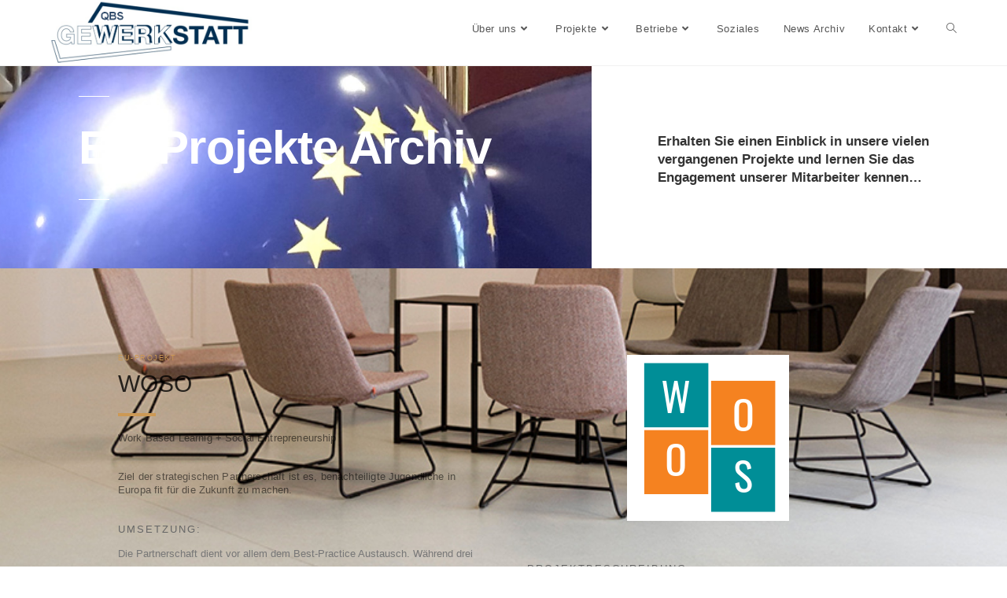

--- FILE ---
content_type: text/html; charset=UTF-8
request_url: https://qbsgewerkstatt.de/archiv-eu-projekte/
body_size: 14609
content:
<!DOCTYPE html>
<html class="html" lang="de">
<head>
	<meta charset="UTF-8">
	<link rel="profile" href="https://gmpg.org/xfn/11">

	<title>Archiv EU-Projekte &#8211; qbsgewerkstatt.de</title>
<meta name='robots' content='max-image-preview:large' />
	<style>img:is([sizes="auto" i], [sizes^="auto," i]) { contain-intrinsic-size: 3000px 1500px }</style>
	<meta name="viewport" content="width=device-width, initial-scale=1"><link rel="alternate" type="application/rss+xml" title="qbsgewerkstatt.de &raquo; Feed" href="https://qbsgewerkstatt.de/feed/" />
<link rel="alternate" type="application/rss+xml" title="qbsgewerkstatt.de &raquo; Kommentar-Feed" href="https://qbsgewerkstatt.de/comments/feed/" />
<script>
window._wpemojiSettings = {"baseUrl":"https:\/\/s.w.org\/images\/core\/emoji\/16.0.1\/72x72\/","ext":".png","svgUrl":"https:\/\/s.w.org\/images\/core\/emoji\/16.0.1\/svg\/","svgExt":".svg","source":{"concatemoji":"https:\/\/qbsgewerkstatt.de\/wp-includes\/js\/wp-emoji-release.min.js?ver=6.8.3"}};
/*! This file is auto-generated */
!function(s,n){var o,i,e;function c(e){try{var t={supportTests:e,timestamp:(new Date).valueOf()};sessionStorage.setItem(o,JSON.stringify(t))}catch(e){}}function p(e,t,n){e.clearRect(0,0,e.canvas.width,e.canvas.height),e.fillText(t,0,0);var t=new Uint32Array(e.getImageData(0,0,e.canvas.width,e.canvas.height).data),a=(e.clearRect(0,0,e.canvas.width,e.canvas.height),e.fillText(n,0,0),new Uint32Array(e.getImageData(0,0,e.canvas.width,e.canvas.height).data));return t.every(function(e,t){return e===a[t]})}function u(e,t){e.clearRect(0,0,e.canvas.width,e.canvas.height),e.fillText(t,0,0);for(var n=e.getImageData(16,16,1,1),a=0;a<n.data.length;a++)if(0!==n.data[a])return!1;return!0}function f(e,t,n,a){switch(t){case"flag":return n(e,"\ud83c\udff3\ufe0f\u200d\u26a7\ufe0f","\ud83c\udff3\ufe0f\u200b\u26a7\ufe0f")?!1:!n(e,"\ud83c\udde8\ud83c\uddf6","\ud83c\udde8\u200b\ud83c\uddf6")&&!n(e,"\ud83c\udff4\udb40\udc67\udb40\udc62\udb40\udc65\udb40\udc6e\udb40\udc67\udb40\udc7f","\ud83c\udff4\u200b\udb40\udc67\u200b\udb40\udc62\u200b\udb40\udc65\u200b\udb40\udc6e\u200b\udb40\udc67\u200b\udb40\udc7f");case"emoji":return!a(e,"\ud83e\udedf")}return!1}function g(e,t,n,a){var r="undefined"!=typeof WorkerGlobalScope&&self instanceof WorkerGlobalScope?new OffscreenCanvas(300,150):s.createElement("canvas"),o=r.getContext("2d",{willReadFrequently:!0}),i=(o.textBaseline="top",o.font="600 32px Arial",{});return e.forEach(function(e){i[e]=t(o,e,n,a)}),i}function t(e){var t=s.createElement("script");t.src=e,t.defer=!0,s.head.appendChild(t)}"undefined"!=typeof Promise&&(o="wpEmojiSettingsSupports",i=["flag","emoji"],n.supports={everything:!0,everythingExceptFlag:!0},e=new Promise(function(e){s.addEventListener("DOMContentLoaded",e,{once:!0})}),new Promise(function(t){var n=function(){try{var e=JSON.parse(sessionStorage.getItem(o));if("object"==typeof e&&"number"==typeof e.timestamp&&(new Date).valueOf()<e.timestamp+604800&&"object"==typeof e.supportTests)return e.supportTests}catch(e){}return null}();if(!n){if("undefined"!=typeof Worker&&"undefined"!=typeof OffscreenCanvas&&"undefined"!=typeof URL&&URL.createObjectURL&&"undefined"!=typeof Blob)try{var e="postMessage("+g.toString()+"("+[JSON.stringify(i),f.toString(),p.toString(),u.toString()].join(",")+"));",a=new Blob([e],{type:"text/javascript"}),r=new Worker(URL.createObjectURL(a),{name:"wpTestEmojiSupports"});return void(r.onmessage=function(e){c(n=e.data),r.terminate(),t(n)})}catch(e){}c(n=g(i,f,p,u))}t(n)}).then(function(e){for(var t in e)n.supports[t]=e[t],n.supports.everything=n.supports.everything&&n.supports[t],"flag"!==t&&(n.supports.everythingExceptFlag=n.supports.everythingExceptFlag&&n.supports[t]);n.supports.everythingExceptFlag=n.supports.everythingExceptFlag&&!n.supports.flag,n.DOMReady=!1,n.readyCallback=function(){n.DOMReady=!0}}).then(function(){return e}).then(function(){var e;n.supports.everything||(n.readyCallback(),(e=n.source||{}).concatemoji?t(e.concatemoji):e.wpemoji&&e.twemoji&&(t(e.twemoji),t(e.wpemoji)))}))}((window,document),window._wpemojiSettings);
</script>
<style id='wp-emoji-styles-inline-css'>

	img.wp-smiley, img.emoji {
		display: inline !important;
		border: none !important;
		box-shadow: none !important;
		height: 1em !important;
		width: 1em !important;
		margin: 0 0.07em !important;
		vertical-align: -0.1em !important;
		background: none !important;
		padding: 0 !important;
	}
</style>
<style id='classic-theme-styles-inline-css'>
/*! This file is auto-generated */
.wp-block-button__link{color:#fff;background-color:#32373c;border-radius:9999px;box-shadow:none;text-decoration:none;padding:calc(.667em + 2px) calc(1.333em + 2px);font-size:1.125em}.wp-block-file__button{background:#32373c;color:#fff;text-decoration:none}
</style>
<style id='global-styles-inline-css'>
:root{--wp--preset--aspect-ratio--square: 1;--wp--preset--aspect-ratio--4-3: 4/3;--wp--preset--aspect-ratio--3-4: 3/4;--wp--preset--aspect-ratio--3-2: 3/2;--wp--preset--aspect-ratio--2-3: 2/3;--wp--preset--aspect-ratio--16-9: 16/9;--wp--preset--aspect-ratio--9-16: 9/16;--wp--preset--color--black: #000000;--wp--preset--color--cyan-bluish-gray: #abb8c3;--wp--preset--color--white: #ffffff;--wp--preset--color--pale-pink: #f78da7;--wp--preset--color--vivid-red: #cf2e2e;--wp--preset--color--luminous-vivid-orange: #ff6900;--wp--preset--color--luminous-vivid-amber: #fcb900;--wp--preset--color--light-green-cyan: #7bdcb5;--wp--preset--color--vivid-green-cyan: #00d084;--wp--preset--color--pale-cyan-blue: #8ed1fc;--wp--preset--color--vivid-cyan-blue: #0693e3;--wp--preset--color--vivid-purple: #9b51e0;--wp--preset--gradient--vivid-cyan-blue-to-vivid-purple: linear-gradient(135deg,rgba(6,147,227,1) 0%,rgb(155,81,224) 100%);--wp--preset--gradient--light-green-cyan-to-vivid-green-cyan: linear-gradient(135deg,rgb(122,220,180) 0%,rgb(0,208,130) 100%);--wp--preset--gradient--luminous-vivid-amber-to-luminous-vivid-orange: linear-gradient(135deg,rgba(252,185,0,1) 0%,rgba(255,105,0,1) 100%);--wp--preset--gradient--luminous-vivid-orange-to-vivid-red: linear-gradient(135deg,rgba(255,105,0,1) 0%,rgb(207,46,46) 100%);--wp--preset--gradient--very-light-gray-to-cyan-bluish-gray: linear-gradient(135deg,rgb(238,238,238) 0%,rgb(169,184,195) 100%);--wp--preset--gradient--cool-to-warm-spectrum: linear-gradient(135deg,rgb(74,234,220) 0%,rgb(151,120,209) 20%,rgb(207,42,186) 40%,rgb(238,44,130) 60%,rgb(251,105,98) 80%,rgb(254,248,76) 100%);--wp--preset--gradient--blush-light-purple: linear-gradient(135deg,rgb(255,206,236) 0%,rgb(152,150,240) 100%);--wp--preset--gradient--blush-bordeaux: linear-gradient(135deg,rgb(254,205,165) 0%,rgb(254,45,45) 50%,rgb(107,0,62) 100%);--wp--preset--gradient--luminous-dusk: linear-gradient(135deg,rgb(255,203,112) 0%,rgb(199,81,192) 50%,rgb(65,88,208) 100%);--wp--preset--gradient--pale-ocean: linear-gradient(135deg,rgb(255,245,203) 0%,rgb(182,227,212) 50%,rgb(51,167,181) 100%);--wp--preset--gradient--electric-grass: linear-gradient(135deg,rgb(202,248,128) 0%,rgb(113,206,126) 100%);--wp--preset--gradient--midnight: linear-gradient(135deg,rgb(2,3,129) 0%,rgb(40,116,252) 100%);--wp--preset--font-size--small: 13px;--wp--preset--font-size--medium: 20px;--wp--preset--font-size--large: 36px;--wp--preset--font-size--x-large: 42px;--wp--preset--spacing--20: 0.44rem;--wp--preset--spacing--30: 0.67rem;--wp--preset--spacing--40: 1rem;--wp--preset--spacing--50: 1.5rem;--wp--preset--spacing--60: 2.25rem;--wp--preset--spacing--70: 3.38rem;--wp--preset--spacing--80: 5.06rem;--wp--preset--shadow--natural: 6px 6px 9px rgba(0, 0, 0, 0.2);--wp--preset--shadow--deep: 12px 12px 50px rgba(0, 0, 0, 0.4);--wp--preset--shadow--sharp: 6px 6px 0px rgba(0, 0, 0, 0.2);--wp--preset--shadow--outlined: 6px 6px 0px -3px rgba(255, 255, 255, 1), 6px 6px rgba(0, 0, 0, 1);--wp--preset--shadow--crisp: 6px 6px 0px rgba(0, 0, 0, 1);}:where(.is-layout-flex){gap: 0.5em;}:where(.is-layout-grid){gap: 0.5em;}body .is-layout-flex{display: flex;}.is-layout-flex{flex-wrap: wrap;align-items: center;}.is-layout-flex > :is(*, div){margin: 0;}body .is-layout-grid{display: grid;}.is-layout-grid > :is(*, div){margin: 0;}:where(.wp-block-columns.is-layout-flex){gap: 2em;}:where(.wp-block-columns.is-layout-grid){gap: 2em;}:where(.wp-block-post-template.is-layout-flex){gap: 1.25em;}:where(.wp-block-post-template.is-layout-grid){gap: 1.25em;}.has-black-color{color: var(--wp--preset--color--black) !important;}.has-cyan-bluish-gray-color{color: var(--wp--preset--color--cyan-bluish-gray) !important;}.has-white-color{color: var(--wp--preset--color--white) !important;}.has-pale-pink-color{color: var(--wp--preset--color--pale-pink) !important;}.has-vivid-red-color{color: var(--wp--preset--color--vivid-red) !important;}.has-luminous-vivid-orange-color{color: var(--wp--preset--color--luminous-vivid-orange) !important;}.has-luminous-vivid-amber-color{color: var(--wp--preset--color--luminous-vivid-amber) !important;}.has-light-green-cyan-color{color: var(--wp--preset--color--light-green-cyan) !important;}.has-vivid-green-cyan-color{color: var(--wp--preset--color--vivid-green-cyan) !important;}.has-pale-cyan-blue-color{color: var(--wp--preset--color--pale-cyan-blue) !important;}.has-vivid-cyan-blue-color{color: var(--wp--preset--color--vivid-cyan-blue) !important;}.has-vivid-purple-color{color: var(--wp--preset--color--vivid-purple) !important;}.has-black-background-color{background-color: var(--wp--preset--color--black) !important;}.has-cyan-bluish-gray-background-color{background-color: var(--wp--preset--color--cyan-bluish-gray) !important;}.has-white-background-color{background-color: var(--wp--preset--color--white) !important;}.has-pale-pink-background-color{background-color: var(--wp--preset--color--pale-pink) !important;}.has-vivid-red-background-color{background-color: var(--wp--preset--color--vivid-red) !important;}.has-luminous-vivid-orange-background-color{background-color: var(--wp--preset--color--luminous-vivid-orange) !important;}.has-luminous-vivid-amber-background-color{background-color: var(--wp--preset--color--luminous-vivid-amber) !important;}.has-light-green-cyan-background-color{background-color: var(--wp--preset--color--light-green-cyan) !important;}.has-vivid-green-cyan-background-color{background-color: var(--wp--preset--color--vivid-green-cyan) !important;}.has-pale-cyan-blue-background-color{background-color: var(--wp--preset--color--pale-cyan-blue) !important;}.has-vivid-cyan-blue-background-color{background-color: var(--wp--preset--color--vivid-cyan-blue) !important;}.has-vivid-purple-background-color{background-color: var(--wp--preset--color--vivid-purple) !important;}.has-black-border-color{border-color: var(--wp--preset--color--black) !important;}.has-cyan-bluish-gray-border-color{border-color: var(--wp--preset--color--cyan-bluish-gray) !important;}.has-white-border-color{border-color: var(--wp--preset--color--white) !important;}.has-pale-pink-border-color{border-color: var(--wp--preset--color--pale-pink) !important;}.has-vivid-red-border-color{border-color: var(--wp--preset--color--vivid-red) !important;}.has-luminous-vivid-orange-border-color{border-color: var(--wp--preset--color--luminous-vivid-orange) !important;}.has-luminous-vivid-amber-border-color{border-color: var(--wp--preset--color--luminous-vivid-amber) !important;}.has-light-green-cyan-border-color{border-color: var(--wp--preset--color--light-green-cyan) !important;}.has-vivid-green-cyan-border-color{border-color: var(--wp--preset--color--vivid-green-cyan) !important;}.has-pale-cyan-blue-border-color{border-color: var(--wp--preset--color--pale-cyan-blue) !important;}.has-vivid-cyan-blue-border-color{border-color: var(--wp--preset--color--vivid-cyan-blue) !important;}.has-vivid-purple-border-color{border-color: var(--wp--preset--color--vivid-purple) !important;}.has-vivid-cyan-blue-to-vivid-purple-gradient-background{background: var(--wp--preset--gradient--vivid-cyan-blue-to-vivid-purple) !important;}.has-light-green-cyan-to-vivid-green-cyan-gradient-background{background: var(--wp--preset--gradient--light-green-cyan-to-vivid-green-cyan) !important;}.has-luminous-vivid-amber-to-luminous-vivid-orange-gradient-background{background: var(--wp--preset--gradient--luminous-vivid-amber-to-luminous-vivid-orange) !important;}.has-luminous-vivid-orange-to-vivid-red-gradient-background{background: var(--wp--preset--gradient--luminous-vivid-orange-to-vivid-red) !important;}.has-very-light-gray-to-cyan-bluish-gray-gradient-background{background: var(--wp--preset--gradient--very-light-gray-to-cyan-bluish-gray) !important;}.has-cool-to-warm-spectrum-gradient-background{background: var(--wp--preset--gradient--cool-to-warm-spectrum) !important;}.has-blush-light-purple-gradient-background{background: var(--wp--preset--gradient--blush-light-purple) !important;}.has-blush-bordeaux-gradient-background{background: var(--wp--preset--gradient--blush-bordeaux) !important;}.has-luminous-dusk-gradient-background{background: var(--wp--preset--gradient--luminous-dusk) !important;}.has-pale-ocean-gradient-background{background: var(--wp--preset--gradient--pale-ocean) !important;}.has-electric-grass-gradient-background{background: var(--wp--preset--gradient--electric-grass) !important;}.has-midnight-gradient-background{background: var(--wp--preset--gradient--midnight) !important;}.has-small-font-size{font-size: var(--wp--preset--font-size--small) !important;}.has-medium-font-size{font-size: var(--wp--preset--font-size--medium) !important;}.has-large-font-size{font-size: var(--wp--preset--font-size--large) !important;}.has-x-large-font-size{font-size: var(--wp--preset--font-size--x-large) !important;}
:where(.wp-block-post-template.is-layout-flex){gap: 1.25em;}:where(.wp-block-post-template.is-layout-grid){gap: 1.25em;}
:where(.wp-block-columns.is-layout-flex){gap: 2em;}:where(.wp-block-columns.is-layout-grid){gap: 2em;}
:root :where(.wp-block-pullquote){font-size: 1.5em;line-height: 1.6;}
</style>
<link rel='stylesheet' id='font-awesome-css' href='https://qbsgewerkstatt.de/wp-content/themes/oceanwp/assets/fonts/fontawesome/css/all.min.css?ver=6.7.2' media='all' />
<link rel='stylesheet' id='simple-line-icons-css' href='https://qbsgewerkstatt.de/wp-content/themes/oceanwp/assets/css/third/simple-line-icons.min.css?ver=2.4.0' media='all' />
<link rel='stylesheet' id='oceanwp-style-css' href='https://qbsgewerkstatt.de/wp-content/themes/oceanwp/assets/css/style.min.css?ver=4.1.1' media='all' />
<link rel='stylesheet' id='elementor-icons-css' href='https://qbsgewerkstatt.de/wp-content/plugins/elementor/assets/lib/eicons/css/elementor-icons.min.css?ver=5.43.0' media='all' />
<link rel='stylesheet' id='elementor-frontend-css' href='https://qbsgewerkstatt.de/wp-content/plugins/elementor/assets/css/frontend.min.css?ver=3.30.4' media='all' />
<link rel='stylesheet' id='elementor-post-24-css' href='https://qbsgewerkstatt.de/wp-content/uploads/sites/2/elementor/css/post-24.css?ver=1754396265' media='all' />
<link rel='stylesheet' id='e-animation-fadeInUp-css' href='https://qbsgewerkstatt.de/wp-content/plugins/elementor/assets/lib/animations/styles/fadeInUp.min.css?ver=3.30.4' media='all' />
<link rel='stylesheet' id='widget-divider-css' href='https://qbsgewerkstatt.de/wp-content/plugins/elementor/assets/css/widget-divider.min.css?ver=3.30.4' media='all' />
<link rel='stylesheet' id='widget-heading-css' href='https://qbsgewerkstatt.de/wp-content/plugins/elementor/assets/css/widget-heading.min.css?ver=3.30.4' media='all' />
<link rel='stylesheet' id='e-animation-fadeIn-css' href='https://qbsgewerkstatt.de/wp-content/plugins/elementor/assets/lib/animations/styles/fadeIn.min.css?ver=3.30.4' media='all' />
<link rel='stylesheet' id='widget-spacer-css' href='https://qbsgewerkstatt.de/wp-content/plugins/elementor/assets/css/widget-spacer.min.css?ver=3.30.4' media='all' />
<link rel='stylesheet' id='widget-image-css' href='https://qbsgewerkstatt.de/wp-content/plugins/elementor/assets/css/widget-image.min.css?ver=3.30.4' media='all' />
<link rel='stylesheet' id='e-animation-float-css' href='https://qbsgewerkstatt.de/wp-content/plugins/elementor/assets/lib/animations/styles/e-animation-float.min.css?ver=3.30.4' media='all' />
<link rel='stylesheet' id='elementor-post-1099-css' href='https://qbsgewerkstatt.de/wp-content/uploads/sites/2/elementor/css/post-1099.css?ver=1754409129' media='all' />
<link rel='stylesheet' id='oe-widgets-style-css' href='https://qbsgewerkstatt.de/wp-content/plugins/ocean-extra/assets/css/widgets.css?ver=6.8.3' media='all' />
<link rel='stylesheet' id='elementor-gf-local-roboto-css' href='http://qbsgewerkstatt.de/wp-content/uploads/sites/2/elementor/google-fonts/css/roboto.css?ver=1754396272' media='all' />
<link rel='stylesheet' id='elementor-gf-local-robotoslab-css' href='http://qbsgewerkstatt.de/wp-content/uploads/sites/2/elementor/google-fonts/css/robotoslab.css?ver=1754396274' media='all' />
<link rel='stylesheet' id='elementor-gf-local-sourcesanspro-css' href='http://qbsgewerkstatt.de/wp-content/uploads/sites/2/elementor/google-fonts/css/sourcesanspro.css?ver=1754396277' media='all' />
<link rel='stylesheet' id='elementor-gf-local-economica-css' href='http://qbsgewerkstatt.de/wp-content/uploads/sites/2/elementor/google-fonts/css/economica.css?ver=1754396278' media='all' />
<link rel='stylesheet' id='elementor-icons-shared-0-css' href='https://qbsgewerkstatt.de/wp-content/plugins/elementor/assets/lib/font-awesome/css/fontawesome.min.css?ver=5.15.3' media='all' />
<link rel='stylesheet' id='elementor-icons-fa-solid-css' href='https://qbsgewerkstatt.de/wp-content/plugins/elementor/assets/lib/font-awesome/css/solid.min.css?ver=5.15.3' media='all' />
<script src="https://qbsgewerkstatt.de/wp-includes/js/jquery/jquery.min.js?ver=3.7.1" id="jquery-core-js"></script>
<script src="https://qbsgewerkstatt.de/wp-includes/js/jquery/jquery-migrate.min.js?ver=3.4.1" id="jquery-migrate-js"></script>
<link rel="https://api.w.org/" href="https://qbsgewerkstatt.de/wp-json/" /><link rel="alternate" title="JSON" type="application/json" href="https://qbsgewerkstatt.de/wp-json/wp/v2/pages/1099" /><link rel="EditURI" type="application/rsd+xml" title="RSD" href="https://qbsgewerkstatt.de/xmlrpc.php?rsd" />
<meta name="generator" content="WordPress 6.8.3" />
<link rel="canonical" href="https://qbsgewerkstatt.de/archiv-eu-projekte/" />
<link rel='shortlink' href='https://qbsgewerkstatt.de/?p=1099' />
<link rel="alternate" title="oEmbed (JSON)" type="application/json+oembed" href="https://qbsgewerkstatt.de/wp-json/oembed/1.0/embed?url=https%3A%2F%2Fqbsgewerkstatt.de%2Farchiv-eu-projekte%2F" />
<link rel="alternate" title="oEmbed (XML)" type="text/xml+oembed" href="https://qbsgewerkstatt.de/wp-json/oembed/1.0/embed?url=https%3A%2F%2Fqbsgewerkstatt.de%2Farchiv-eu-projekte%2F&#038;format=xml" />
<meta name="generator" content="Elementor 3.30.4; features: additional_custom_breakpoints; settings: css_print_method-external, google_font-enabled, font_display-auto">
			<style>
				.e-con.e-parent:nth-of-type(n+4):not(.e-lazyloaded):not(.e-no-lazyload),
				.e-con.e-parent:nth-of-type(n+4):not(.e-lazyloaded):not(.e-no-lazyload) * {
					background-image: none !important;
				}
				@media screen and (max-height: 1024px) {
					.e-con.e-parent:nth-of-type(n+3):not(.e-lazyloaded):not(.e-no-lazyload),
					.e-con.e-parent:nth-of-type(n+3):not(.e-lazyloaded):not(.e-no-lazyload) * {
						background-image: none !important;
					}
				}
				@media screen and (max-height: 640px) {
					.e-con.e-parent:nth-of-type(n+2):not(.e-lazyloaded):not(.e-no-lazyload),
					.e-con.e-parent:nth-of-type(n+2):not(.e-lazyloaded):not(.e-no-lazyload) * {
						background-image: none !important;
					}
				}
			</style>
			<link rel="icon" href="https://qbsgewerkstatt.de/wp-content/uploads/sites/2/2022/01/QBS_Gewerkstatt-LOGO_ohne-Schriftzug-3-150x150.png" sizes="32x32" />
<link rel="icon" href="https://qbsgewerkstatt.de/wp-content/uploads/sites/2/2022/01/QBS_Gewerkstatt-LOGO_ohne-Schriftzug-3-e1652951340270.png" sizes="192x192" />
<link rel="apple-touch-icon" href="https://qbsgewerkstatt.de/wp-content/uploads/sites/2/2022/01/QBS_Gewerkstatt-LOGO_ohne-Schriftzug-3-e1652951340270.png" />
<meta name="msapplication-TileImage" content="https://qbsgewerkstatt.de/wp-content/uploads/sites/2/2022/01/QBS_Gewerkstatt-LOGO_ohne-Schriftzug-3-e1652951340270.png" />
		<style id="wp-custom-css">
			/** Start Block Kit CSS:144-3-3a7d335f39a8579c20cdf02f8d462582 **/.envato-block__preview{overflow:visible}/* Envato Kit 141 Custom Styles - Applied to the element under Advanced */.elementor-headline-animation-type-drop-in .elementor-headline-dynamic-wrapper{text-align:center}.envato-kit-141-top-0 h1,.envato-kit-141-top-0 h2,.envato-kit-141-top-0 h3,.envato-kit-141-top-0 h4,.envato-kit-141-top-0 h5,.envato-kit-141-top-0 h6,.envato-kit-141-top-0 p{margin-top:0}.envato-kit-141-newsletter-inline .elementor-field-textual.elementor-size-md{padding-left:1.5rem;padding-right:1.5rem}.envato-kit-141-bottom-0 p{margin-bottom:0}.envato-kit-141-bottom-8 .elementor-price-list .elementor-price-list-item .elementor-price-list-header{margin-bottom:.5rem}.envato-kit-141.elementor-widget-testimonial-carousel.elementor-pagination-type-bullets .swiper-container{padding-bottom:52px}.envato-kit-141-display-inline{display:inline-block}.envato-kit-141 .elementor-slick-slider ul.slick-dots{bottom:-40px}/** End Block Kit CSS:144-3-3a7d335f39a8579c20cdf02f8d462582 **//** Start Block Kit CSS:71-3-d415519effd9e11f35d2438c58ea7ebf **/.envato-block__preview{overflow:visible}/** End Block Kit CSS:71-3-d415519effd9e11f35d2438c58ea7ebf **//** Start Block Kit CSS:136-3-fc37602abad173a9d9d95d89bbe6bb80 **/.envato-block__preview{overflow:visible !important}/** End Block Kit CSS:136-3-fc37602abad173a9d9d95d89bbe6bb80 **/		</style>
		<!-- OceanWP CSS -->
<style type="text/css">
/* Colors */body .theme-button,body input[type="submit"],body button[type="submit"],body button,body .button,body div.wpforms-container-full .wpforms-form input[type=submit],body div.wpforms-container-full .wpforms-form button[type=submit],body div.wpforms-container-full .wpforms-form .wpforms-page-button,.woocommerce-cart .wp-element-button,.woocommerce-checkout .wp-element-button,.wp-block-button__link{border-color:#ffffff}body .theme-button:hover,body input[type="submit"]:hover,body button[type="submit"]:hover,body button:hover,body .button:hover,body div.wpforms-container-full .wpforms-form input[type=submit]:hover,body div.wpforms-container-full .wpforms-form input[type=submit]:active,body div.wpforms-container-full .wpforms-form button[type=submit]:hover,body div.wpforms-container-full .wpforms-form button[type=submit]:active,body div.wpforms-container-full .wpforms-form .wpforms-page-button:hover,body div.wpforms-container-full .wpforms-form .wpforms-page-button:active,.woocommerce-cart .wp-element-button:hover,.woocommerce-checkout .wp-element-button:hover,.wp-block-button__link:hover{border-color:#ffffff}/* OceanWP Style Settings CSS */.theme-button,input[type="submit"],button[type="submit"],button,.button,body div.wpforms-container-full .wpforms-form input[type=submit],body div.wpforms-container-full .wpforms-form button[type=submit],body div.wpforms-container-full .wpforms-form .wpforms-page-button{border-style:solid}.theme-button,input[type="submit"],button[type="submit"],button,.button,body div.wpforms-container-full .wpforms-form input[type=submit],body div.wpforms-container-full .wpforms-form button[type=submit],body div.wpforms-container-full .wpforms-form .wpforms-page-button{border-width:1px}form input[type="text"],form input[type="password"],form input[type="email"],form input[type="url"],form input[type="date"],form input[type="month"],form input[type="time"],form input[type="datetime"],form input[type="datetime-local"],form input[type="week"],form input[type="number"],form input[type="search"],form input[type="tel"],form input[type="color"],form select,form textarea,.woocommerce .woocommerce-checkout .select2-container--default .select2-selection--single{border-style:solid}body div.wpforms-container-full .wpforms-form input[type=date],body div.wpforms-container-full .wpforms-form input[type=datetime],body div.wpforms-container-full .wpforms-form input[type=datetime-local],body div.wpforms-container-full .wpforms-form input[type=email],body div.wpforms-container-full .wpforms-form input[type=month],body div.wpforms-container-full .wpforms-form input[type=number],body div.wpforms-container-full .wpforms-form input[type=password],body div.wpforms-container-full .wpforms-form input[type=range],body div.wpforms-container-full .wpforms-form input[type=search],body div.wpforms-container-full .wpforms-form input[type=tel],body div.wpforms-container-full .wpforms-form input[type=text],body div.wpforms-container-full .wpforms-form input[type=time],body div.wpforms-container-full .wpforms-form input[type=url],body div.wpforms-container-full .wpforms-form input[type=week],body div.wpforms-container-full .wpforms-form select,body div.wpforms-container-full .wpforms-form textarea{border-style:solid}form input[type="text"],form input[type="password"],form input[type="email"],form input[type="url"],form input[type="date"],form input[type="month"],form input[type="time"],form input[type="datetime"],form input[type="datetime-local"],form input[type="week"],form input[type="number"],form input[type="search"],form input[type="tel"],form input[type="color"],form select,form textarea{border-radius:3px}body div.wpforms-container-full .wpforms-form input[type=date],body div.wpforms-container-full .wpforms-form input[type=datetime],body div.wpforms-container-full .wpforms-form input[type=datetime-local],body div.wpforms-container-full .wpforms-form input[type=email],body div.wpforms-container-full .wpforms-form input[type=month],body div.wpforms-container-full .wpforms-form input[type=number],body div.wpforms-container-full .wpforms-form input[type=password],body div.wpforms-container-full .wpforms-form input[type=range],body div.wpforms-container-full .wpforms-form input[type=search],body div.wpforms-container-full .wpforms-form input[type=tel],body div.wpforms-container-full .wpforms-form input[type=text],body div.wpforms-container-full .wpforms-form input[type=time],body div.wpforms-container-full .wpforms-form input[type=url],body div.wpforms-container-full .wpforms-form input[type=week],body div.wpforms-container-full .wpforms-form select,body div.wpforms-container-full .wpforms-form textarea{border-radius:3px}/* Header */#site-header.has-header-media .overlay-header-media{background-color:rgba(0,0,0,0.5)}#site-logo #site-logo-inner a img,#site-header.center-header #site-navigation-wrap .middle-site-logo a img{max-width:256px}#site-header #site-logo #site-logo-inner a img,#site-header.center-header #site-navigation-wrap .middle-site-logo a img{max-height:140px}/* Blog CSS */.ocean-single-post-header ul.meta-item li a:hover{color:#333333}/* Typography */body{font-size:14px;line-height:1.8}h1,h2,h3,h4,h5,h6,.theme-heading,.widget-title,.oceanwp-widget-recent-posts-title,.comment-reply-title,.entry-title,.sidebar-box .widget-title{line-height:1.4}h1{font-size:23px;line-height:1.4}h2{font-size:20px;line-height:1.4}h3{font-size:18px;line-height:1.4}h4{font-size:17px;line-height:1.4}h5{font-size:14px;line-height:1.4}h6{font-size:15px;line-height:1.4}.page-header .page-header-title,.page-header.background-image-page-header .page-header-title{font-size:32px;line-height:1.4}.page-header .page-subheading{font-size:15px;line-height:1.8}.site-breadcrumbs,.site-breadcrumbs a{font-size:13px;line-height:1.4}#top-bar-content,#top-bar-social-alt{font-size:12px;line-height:1.8}#site-logo a.site-logo-text{font-size:24px;line-height:1.8}.dropdown-menu ul li a.menu-link,#site-header.full_screen-header .fs-dropdown-menu ul.sub-menu li a{font-size:12px;line-height:1.2;letter-spacing:.6px}.sidr-class-dropdown-menu li a,a.sidr-class-toggle-sidr-close,#mobile-dropdown ul li a,body #mobile-fullscreen ul li a{font-size:15px;line-height:1.8}.blog-entry.post .blog-entry-header .entry-title a{font-size:24px;line-height:1.4}.ocean-single-post-header .single-post-title{font-size:34px;line-height:1.4;letter-spacing:.6px}.ocean-single-post-header ul.meta-item li,.ocean-single-post-header ul.meta-item li a{font-size:13px;line-height:1.4;letter-spacing:.6px}.ocean-single-post-header .post-author-name,.ocean-single-post-header .post-author-name a{font-size:14px;line-height:1.4;letter-spacing:.6px}.ocean-single-post-header .post-author-description{font-size:12px;line-height:1.4;letter-spacing:.6px}.single-post .entry-title{line-height:1.4;letter-spacing:.6px}.single-post ul.meta li,.single-post ul.meta li a{font-size:14px;line-height:1.4;letter-spacing:.6px}.sidebar-box .widget-title,.sidebar-box.widget_block .wp-block-heading{font-size:13px;line-height:1;letter-spacing:1px}#footer-widgets .footer-box .widget-title{font-size:13px;line-height:1;letter-spacing:1px}#footer-bottom #copyright{font-size:12px;line-height:1}#footer-bottom #footer-bottom-menu{font-size:12px;line-height:1}.woocommerce-store-notice.demo_store{line-height:2;letter-spacing:1.5px}.demo_store .woocommerce-store-notice__dismiss-link{line-height:2;letter-spacing:1.5px}.woocommerce ul.products li.product li.title h2,.woocommerce ul.products li.product li.title a{font-size:14px;line-height:1.5}.woocommerce ul.products li.product li.category,.woocommerce ul.products li.product li.category a{font-size:12px;line-height:1}.woocommerce ul.products li.product .price{font-size:18px;line-height:1}.woocommerce ul.products li.product .button,.woocommerce ul.products li.product .product-inner .added_to_cart{font-size:12px;line-height:1.5;letter-spacing:1px}.woocommerce ul.products li.owp-woo-cond-notice span,.woocommerce ul.products li.owp-woo-cond-notice a{font-size:16px;line-height:1;letter-spacing:1px;font-weight:600;text-transform:capitalize}.woocommerce div.product .product_title{font-size:24px;line-height:1.4;letter-spacing:.6px}.woocommerce div.product p.price{font-size:36px;line-height:1}.woocommerce .owp-btn-normal .summary form button.button,.woocommerce .owp-btn-big .summary form button.button,.woocommerce .owp-btn-very-big .summary form button.button{font-size:12px;line-height:1.5;letter-spacing:1px;text-transform:uppercase}.woocommerce div.owp-woo-single-cond-notice span,.woocommerce div.owp-woo-single-cond-notice a{font-size:18px;line-height:2;letter-spacing:1.5px;font-weight:600;text-transform:capitalize}.ocean-preloader--active .preloader-after-content{font-size:20px;line-height:1.8;letter-spacing:.6px}
</style></head>

<body class="wp-singular page-template-default page page-id-1099 wp-custom-logo wp-embed-responsive wp-theme-oceanwp oceanwp-theme dropdown-mobile default-breakpoint content-full-screen page-header-disabled elementor-default elementor-kit-24 elementor-page elementor-page-1099" itemscope="itemscope" itemtype="https://schema.org/WebPage">

	
	
	<div id="outer-wrap" class="site clr">

		<a class="skip-link screen-reader-text" href="#main">Zum Inhalt springen</a>

		
		<div id="wrap" class="clr">

			
			
<header id="site-header" class="minimal-header clr" data-height="74" itemscope="itemscope" itemtype="https://schema.org/WPHeader" role="banner">

	
					
			<div id="site-header-inner" class="clr container">

				
				

<div id="site-logo" class="clr" itemscope itemtype="https://schema.org/Brand" >

	
	<div id="site-logo-inner" class="clr">

		<a href="https://qbsgewerkstatt.de/" class="custom-logo-link" rel="home"><img fetchpriority="high" width="577" height="188" src="https://qbsgewerkstatt.de/wp-content/uploads/sites/2/2022/01/QBS_Gewerkstatt-LOGO_ohne-Schriftzug-1.png" class="custom-logo" alt="qbsgewerkstatt.de" decoding="async" srcset="https://qbsgewerkstatt.de/wp-content/uploads/sites/2/2022/01/QBS_Gewerkstatt-LOGO_ohne-Schriftzug-1.png 577w, https://qbsgewerkstatt.de/wp-content/uploads/sites/2/2022/01/QBS_Gewerkstatt-LOGO_ohne-Schriftzug-1-300x98.png 300w" sizes="(max-width: 577px) 100vw, 577px" /></a>
	</div><!-- #site-logo-inner -->

	
	
</div><!-- #site-logo -->

			<div id="site-navigation-wrap" class="clr">
			
			
			
			<nav id="site-navigation" class="navigation main-navigation clr" itemscope="itemscope" itemtype="https://schema.org/SiteNavigationElement" role="navigation" >

				<ul id="menu-qbs-menue" class="main-menu dropdown-menu sf-menu"><li id="menu-item-127" class="menu-item menu-item-type-post_type menu-item-object-page menu-item-has-children dropdown menu-item-127"><a href="https://qbsgewerkstatt.de/ueber-uns/" class="menu-link"><span class="text-wrap">Über uns<i class="nav-arrow fa fa-angle-down" aria-hidden="true" role="img"></i></span></a>
<ul class="sub-menu">
	<li id="menu-item-2348" class="menu-item menu-item-type-post_type menu-item-object-page menu-item-2348"><a href="https://qbsgewerkstatt.de/karriere/" class="menu-link"><span class="text-wrap">Karriere</span></a></li></ul>
</li><li id="menu-item-137" class="menu-item menu-item-type-post_type menu-item-object-page current-menu-ancestor current_page_ancestor menu-item-has-children dropdown menu-item-137"><a href="https://qbsgewerkstatt.de/projekte/" class="menu-link"><span class="text-wrap">Projekte<i class="nav-arrow fa fa-angle-down" aria-hidden="true" role="img"></i></span></a>
<ul class="sub-menu">
	<li id="menu-item-293" class="menu-item menu-item-type-custom menu-item-object-custom menu-item-has-children dropdown menu-item-293"><a href="https://qbsgewerkstatt.de/agentur-fuer-arbeit-projekte" class="menu-link"><span class="text-wrap">Agentur für Arbeit Projekte<i class="nav-arrow fa fa-angle-right" aria-hidden="true" role="img"></i></span></a>
	<ul class="sub-menu">
		<li id="menu-item-3452" class="menu-item menu-item-type-post_type menu-item-object-page menu-item-3452"><a href="https://qbsgewerkstatt.de/jobstudio/" class="menu-link"><span class="text-wrap">JobStudio</span></a></li>		<li id="menu-item-1643" class="menu-item menu-item-type-post_type menu-item-object-page menu-item-1643"><a href="https://qbsgewerkstatt.de/werkstattjahr/" class="menu-link"><span class="text-wrap">Werkstattjahr</span></a></li>		<li id="menu-item-296" class="menu-item menu-item-type-custom menu-item-object-custom menu-item-has-children dropdown menu-item-296"><a href="https://qbsgewerkstatt.de/agentur-fuer-arbeit-projekte-archiv" class="menu-link"><span class="text-wrap">Archiv<i class="nav-arrow fa fa-angle-right" aria-hidden="true" role="img"></i></span></a>
		<ul class="sub-menu">
			<li id="menu-item-1627" class="menu-item menu-item-type-post_type menu-item-object-page menu-item-1627"><a href="https://qbsgewerkstatt.de/foerderzentrum/" class="menu-link"><span class="text-wrap">Förderzentrum</span></a></li>			<li id="menu-item-2047" class="menu-item menu-item-type-post_type menu-item-object-page menu-item-2047"><a href="https://qbsgewerkstatt.de/sofort-aktiv/" class="menu-link"><span class="text-wrap">Sofort aktiv</span></a></li>		</ul>
</li>	</ul>
</li>	<li id="menu-item-294" class="menu-item menu-item-type-custom menu-item-object-custom menu-item-has-children dropdown menu-item-294"><a href="https://qbsgewerkstatt.de/jobcenter-projekte" class="menu-link"><span class="text-wrap">Jobcenter Projekte<i class="nav-arrow fa fa-angle-right" aria-hidden="true" role="img"></i></span></a>
	<ul class="sub-menu">
		<li id="menu-item-1618" class="menu-item menu-item-type-post_type menu-item-object-page menu-item-1618"><a href="https://qbsgewerkstatt.de/agh-upcycling/" class="menu-link"><span class="text-wrap">AGH Upcycling</span></a></li>		<li id="menu-item-2051" class="menu-item menu-item-type-custom menu-item-object-custom menu-item-2051"><a href="https://qbsgewerkstatt.de/wera/" class="menu-link"><span class="text-wrap">AGH Elektrorecycling</span></a></li>		<li id="menu-item-295" class="menu-item menu-item-type-custom menu-item-object-custom menu-item-has-children dropdown menu-item-295"><a href="https://qbsgewerkstatt.de/jobcenter-projekte-archiv" class="menu-link"><span class="text-wrap">Archiv<i class="nav-arrow fa fa-angle-right" aria-hidden="true" role="img"></i></span></a>
		<ul class="sub-menu">
			<li id="menu-item-2054" class="menu-item menu-item-type-custom menu-item-object-custom menu-item-2054"><a href="https://qbsgewerkstatt.de/agh-intensiv/" class="menu-link"><span class="text-wrap">AGH Intensiv</span></a></li>			<li id="menu-item-1616" class="menu-item menu-item-type-post_type menu-item-object-page menu-item-1616"><a href="https://qbsgewerkstatt.de/agh-coaching/" class="menu-link"><span class="text-wrap">AGH Coaching</span></a></li>			<li id="menu-item-1645" class="menu-item menu-item-type-post_type menu-item-object-page menu-item-1645"><a href="https://qbsgewerkstatt.de/coaching_16/" class="menu-link"><span class="text-wrap">Vorbereitung + Coaching 2. Arbeitsmarkt</span></a></li>		</ul>
</li>	</ul>
</li>	<li id="menu-item-139" class="menu-item menu-item-type-custom menu-item-object-custom current-menu-ancestor current-menu-parent menu-item-has-children dropdown menu-item-139"><a href="https://qbsgewerkstatt.de/eu-projekte/" class="menu-link"><span class="text-wrap">EU-Projekte<i class="nav-arrow fa fa-angle-right" aria-hidden="true" role="img"></i></span></a>
	<ul class="sub-menu">
		<li id="menu-item-3004" class="menu-item menu-item-type-post_type menu-item-object-page menu-item-3004"><a href="https://qbsgewerkstatt.de/juventus/" class="menu-link"><span class="text-wrap">JUVENTUS</span></a></li>		<li id="menu-item-2718" class="menu-item menu-item-type-post_type menu-item-object-page menu-item-2718"><a href="https://qbsgewerkstatt.de/digireact/" class="menu-link"><span class="text-wrap">DigiREACT</span></a></li>		<li id="menu-item-2342" class="menu-item menu-item-type-custom menu-item-object-custom menu-item-2342"><a href="https://getinvolved-project.eu/" class="menu-link"><span class="text-wrap">#getinvolved</span></a></li>		<li id="menu-item-1634" class="menu-item menu-item-type-post_type menu-item-object-page menu-item-1634"><a href="https://qbsgewerkstatt.de/migrentrepreneur/" class="menu-link"><span class="text-wrap">MigrEntrepreneur</span></a></li>		<li id="menu-item-142" class="menu-item menu-item-type-custom menu-item-object-custom current-menu-item menu-item-142"><a href="https://qbsgewerkstatt.de/archiv-eu-projekte/" class="menu-link"><span class="text-wrap">Archiv</span></a></li>	</ul>
</li></ul>
</li><li id="menu-item-494" class="menu-item menu-item-type-post_type menu-item-object-page menu-item-has-children dropdown menu-item-494"><a href="https://qbsgewerkstatt.de/elementor_libraryhome-2-2/" class="menu-link"><span class="text-wrap">Betriebe<i class="nav-arrow fa fa-angle-down" aria-hidden="true" role="img"></i></span></a>
<ul class="sub-menu">
	<li id="menu-item-805" class="menu-item menu-item-type-custom menu-item-object-custom menu-item-805"><a href="https://qbsgewerkstatt.de/quaz-ruhr/" class="menu-link"><span class="text-wrap">quaz.ruhr</span></a></li>	<li id="menu-item-803" class="menu-item menu-item-type-custom menu-item-object-custom menu-item-803"><a href="https://qbsgewerkstatt.de/agil-prompt/" class="menu-link"><span class="text-wrap">agil + prompt</span></a></li>	<li id="menu-item-1605" class="menu-item menu-item-type-custom menu-item-object-custom menu-item-1605"><a href="https://qbsgewerkstatt.de/wera/" class="menu-link"><span class="text-wrap">WERa</span></a></li></ul>
</li><li id="menu-item-1873" class="menu-item menu-item-type-custom menu-item-object-custom menu-item-1873"><a href="https://qbsgewerkstatt.de/soziales" class="menu-link"><span class="text-wrap">Soziales</span></a></li><li id="menu-item-183" class="menu-item menu-item-type-post_type menu-item-object-page menu-item-183"><a href="https://qbsgewerkstatt.de/news/" class="menu-link"><span class="text-wrap">News Archiv</span></a></li><li id="menu-item-129" class="menu-item menu-item-type-post_type menu-item-object-page menu-item-has-children dropdown menu-item-129"><a href="https://qbsgewerkstatt.de/kontakt/" class="menu-link"><span class="text-wrap">Kontakt<i class="nav-arrow fa fa-angle-down" aria-hidden="true" role="img"></i></span></a>
<ul class="sub-menu">
	<li id="menu-item-804" class="menu-item menu-item-type-custom menu-item-object-custom menu-item-804"><a href="https://qbsgewerkstatt.de/datenschutz" class="menu-link"><span class="text-wrap">Datenschutz</span></a></li>	<li id="menu-item-128" class="menu-item menu-item-type-post_type menu-item-object-page menu-item-128"><a href="https://qbsgewerkstatt.de/impressum/" class="menu-link"><span class="text-wrap">Impressum</span></a></li></ul>
</li><li class="search-toggle-li" ><a href="https://qbsgewerkstatt.de/#" class="site-search-toggle search-dropdown-toggle"><span class="screen-reader-text">Website-Suche umschalten</span><i class=" icon-magnifier" aria-hidden="true" role="img"></i></a></li></ul>
<div id="searchform-dropdown" class="header-searchform-wrap clr" >
	
<form aria-label="Diese Website durchsuchen" role="search" method="get" class="searchform" action="https://qbsgewerkstatt.de/">	
	<input aria-label="Suchabfrage eingeben" type="search" id="ocean-search-form-1" class="field" autocomplete="off" placeholder="Suchen" name="s">
		</form>
</div><!-- #searchform-dropdown -->

			</nav><!-- #site-navigation -->

			
			
					</div><!-- #site-navigation-wrap -->
			
		
	
				
	
	<div class="oceanwp-mobile-menu-icon clr mobile-right">

		
		
		
		<a href="https://qbsgewerkstatt.de/#mobile-menu-toggle" class="mobile-menu"  aria-label="Mobiles Menü">
							<i class="fa fa-bars" aria-hidden="true"></i>
								<span class="oceanwp-text">Menü</span>
				<span class="oceanwp-close-text">Schließen</span>
						</a>

		
		
		
	</div><!-- #oceanwp-mobile-menu-navbar -->

	

			</div><!-- #site-header-inner -->

			
<div id="mobile-dropdown" class="clr" >

	<nav class="clr" itemscope="itemscope" itemtype="https://schema.org/SiteNavigationElement">

		<ul id="menu-qbs-menue-1" class="menu"><li class="menu-item menu-item-type-post_type menu-item-object-page menu-item-has-children menu-item-127"><a href="https://qbsgewerkstatt.de/ueber-uns/">Über uns</a>
<ul class="sub-menu">
	<li class="menu-item menu-item-type-post_type menu-item-object-page menu-item-2348"><a href="https://qbsgewerkstatt.de/karriere/">Karriere</a></li>
</ul>
</li>
<li class="menu-item menu-item-type-post_type menu-item-object-page current-menu-ancestor current_page_ancestor menu-item-has-children menu-item-137"><a href="https://qbsgewerkstatt.de/projekte/">Projekte</a>
<ul class="sub-menu">
	<li class="menu-item menu-item-type-custom menu-item-object-custom menu-item-has-children menu-item-293"><a href="https://qbsgewerkstatt.de/agentur-fuer-arbeit-projekte">Agentur für Arbeit Projekte</a>
	<ul class="sub-menu">
		<li class="menu-item menu-item-type-post_type menu-item-object-page menu-item-3452"><a href="https://qbsgewerkstatt.de/jobstudio/">JobStudio</a></li>
		<li class="menu-item menu-item-type-post_type menu-item-object-page menu-item-1643"><a href="https://qbsgewerkstatt.de/werkstattjahr/">Werkstattjahr</a></li>
		<li class="menu-item menu-item-type-custom menu-item-object-custom menu-item-has-children menu-item-296"><a href="https://qbsgewerkstatt.de/agentur-fuer-arbeit-projekte-archiv">Archiv</a>
		<ul class="sub-menu">
			<li class="menu-item menu-item-type-post_type menu-item-object-page menu-item-1627"><a href="https://qbsgewerkstatt.de/foerderzentrum/">Förderzentrum</a></li>
			<li class="menu-item menu-item-type-post_type menu-item-object-page menu-item-2047"><a href="https://qbsgewerkstatt.de/sofort-aktiv/">Sofort aktiv</a></li>
		</ul>
</li>
	</ul>
</li>
	<li class="menu-item menu-item-type-custom menu-item-object-custom menu-item-has-children menu-item-294"><a href="https://qbsgewerkstatt.de/jobcenter-projekte">Jobcenter Projekte</a>
	<ul class="sub-menu">
		<li class="menu-item menu-item-type-post_type menu-item-object-page menu-item-1618"><a href="https://qbsgewerkstatt.de/agh-upcycling/">AGH Upcycling</a></li>
		<li class="menu-item menu-item-type-custom menu-item-object-custom menu-item-2051"><a href="https://qbsgewerkstatt.de/wera/">AGH Elektrorecycling</a></li>
		<li class="menu-item menu-item-type-custom menu-item-object-custom menu-item-has-children menu-item-295"><a href="https://qbsgewerkstatt.de/jobcenter-projekte-archiv">Archiv</a>
		<ul class="sub-menu">
			<li class="menu-item menu-item-type-custom menu-item-object-custom menu-item-2054"><a href="https://qbsgewerkstatt.de/agh-intensiv/">AGH Intensiv</a></li>
			<li class="menu-item menu-item-type-post_type menu-item-object-page menu-item-1616"><a href="https://qbsgewerkstatt.de/agh-coaching/">AGH Coaching</a></li>
			<li class="menu-item menu-item-type-post_type menu-item-object-page menu-item-1645"><a href="https://qbsgewerkstatt.de/coaching_16/">Vorbereitung + Coaching 2. Arbeitsmarkt</a></li>
		</ul>
</li>
	</ul>
</li>
	<li class="menu-item menu-item-type-custom menu-item-object-custom current-menu-ancestor current-menu-parent menu-item-has-children menu-item-139"><a href="https://qbsgewerkstatt.de/eu-projekte/">EU-Projekte</a>
	<ul class="sub-menu">
		<li class="menu-item menu-item-type-post_type menu-item-object-page menu-item-3004"><a href="https://qbsgewerkstatt.de/juventus/">JUVENTUS</a></li>
		<li class="menu-item menu-item-type-post_type menu-item-object-page menu-item-2718"><a href="https://qbsgewerkstatt.de/digireact/">DigiREACT</a></li>
		<li class="menu-item menu-item-type-custom menu-item-object-custom menu-item-2342"><a href="https://getinvolved-project.eu/">#getinvolved</a></li>
		<li class="menu-item menu-item-type-post_type menu-item-object-page menu-item-1634"><a href="https://qbsgewerkstatt.de/migrentrepreneur/">MigrEntrepreneur</a></li>
		<li class="menu-item menu-item-type-custom menu-item-object-custom current-menu-item menu-item-142"><a href="https://qbsgewerkstatt.de/archiv-eu-projekte/" aria-current="page">Archiv</a></li>
	</ul>
</li>
</ul>
</li>
<li class="menu-item menu-item-type-post_type menu-item-object-page menu-item-has-children menu-item-494"><a href="https://qbsgewerkstatt.de/elementor_libraryhome-2-2/">Betriebe</a>
<ul class="sub-menu">
	<li class="menu-item menu-item-type-custom menu-item-object-custom menu-item-805"><a href="https://qbsgewerkstatt.de/quaz-ruhr/">quaz.ruhr</a></li>
	<li class="menu-item menu-item-type-custom menu-item-object-custom menu-item-803"><a href="https://qbsgewerkstatt.de/agil-prompt/">agil + prompt</a></li>
	<li class="menu-item menu-item-type-custom menu-item-object-custom menu-item-1605"><a href="https://qbsgewerkstatt.de/wera/">WERa</a></li>
</ul>
</li>
<li class="menu-item menu-item-type-custom menu-item-object-custom menu-item-1873"><a href="https://qbsgewerkstatt.de/soziales">Soziales</a></li>
<li class="menu-item menu-item-type-post_type menu-item-object-page menu-item-183"><a href="https://qbsgewerkstatt.de/news/">News Archiv</a></li>
<li class="menu-item menu-item-type-post_type menu-item-object-page menu-item-has-children menu-item-129"><a href="https://qbsgewerkstatt.de/kontakt/">Kontakt</a>
<ul class="sub-menu">
	<li class="menu-item menu-item-type-custom menu-item-object-custom menu-item-804"><a href="https://qbsgewerkstatt.de/datenschutz">Datenschutz</a></li>
	<li class="menu-item menu-item-type-post_type menu-item-object-page menu-item-128"><a href="https://qbsgewerkstatt.de/impressum/">Impressum</a></li>
</ul>
</li>
<li class="search-toggle-li" ><a href="https://qbsgewerkstatt.de/#" class="site-search-toggle search-dropdown-toggle"><span class="screen-reader-text">Website-Suche umschalten</span><i class=" icon-magnifier" aria-hidden="true" role="img"></i></a></li></ul><ul id="menu-qbs-menue-2" class="menu"><li class="menu-item menu-item-type-post_type menu-item-object-page menu-item-has-children menu-item-127"><a href="https://qbsgewerkstatt.de/ueber-uns/">Über uns</a>
<ul class="sub-menu">
	<li class="menu-item menu-item-type-post_type menu-item-object-page menu-item-2348"><a href="https://qbsgewerkstatt.de/karriere/">Karriere</a></li>
</ul>
</li>
<li class="menu-item menu-item-type-post_type menu-item-object-page current-menu-ancestor current_page_ancestor menu-item-has-children menu-item-137"><a href="https://qbsgewerkstatt.de/projekte/">Projekte</a>
<ul class="sub-menu">
	<li class="menu-item menu-item-type-custom menu-item-object-custom menu-item-has-children menu-item-293"><a href="https://qbsgewerkstatt.de/agentur-fuer-arbeit-projekte">Agentur für Arbeit Projekte</a>
	<ul class="sub-menu">
		<li class="menu-item menu-item-type-post_type menu-item-object-page menu-item-3452"><a href="https://qbsgewerkstatt.de/jobstudio/">JobStudio</a></li>
		<li class="menu-item menu-item-type-post_type menu-item-object-page menu-item-1643"><a href="https://qbsgewerkstatt.de/werkstattjahr/">Werkstattjahr</a></li>
		<li class="menu-item menu-item-type-custom menu-item-object-custom menu-item-has-children menu-item-296"><a href="https://qbsgewerkstatt.de/agentur-fuer-arbeit-projekte-archiv">Archiv</a>
		<ul class="sub-menu">
			<li class="menu-item menu-item-type-post_type menu-item-object-page menu-item-1627"><a href="https://qbsgewerkstatt.de/foerderzentrum/">Förderzentrum</a></li>
			<li class="menu-item menu-item-type-post_type menu-item-object-page menu-item-2047"><a href="https://qbsgewerkstatt.de/sofort-aktiv/">Sofort aktiv</a></li>
		</ul>
</li>
	</ul>
</li>
	<li class="menu-item menu-item-type-custom menu-item-object-custom menu-item-has-children menu-item-294"><a href="https://qbsgewerkstatt.de/jobcenter-projekte">Jobcenter Projekte</a>
	<ul class="sub-menu">
		<li class="menu-item menu-item-type-post_type menu-item-object-page menu-item-1618"><a href="https://qbsgewerkstatt.de/agh-upcycling/">AGH Upcycling</a></li>
		<li class="menu-item menu-item-type-custom menu-item-object-custom menu-item-2051"><a href="https://qbsgewerkstatt.de/wera/">AGH Elektrorecycling</a></li>
		<li class="menu-item menu-item-type-custom menu-item-object-custom menu-item-has-children menu-item-295"><a href="https://qbsgewerkstatt.de/jobcenter-projekte-archiv">Archiv</a>
		<ul class="sub-menu">
			<li class="menu-item menu-item-type-custom menu-item-object-custom menu-item-2054"><a href="https://qbsgewerkstatt.de/agh-intensiv/">AGH Intensiv</a></li>
			<li class="menu-item menu-item-type-post_type menu-item-object-page menu-item-1616"><a href="https://qbsgewerkstatt.de/agh-coaching/">AGH Coaching</a></li>
			<li class="menu-item menu-item-type-post_type menu-item-object-page menu-item-1645"><a href="https://qbsgewerkstatt.de/coaching_16/">Vorbereitung + Coaching 2. Arbeitsmarkt</a></li>
		</ul>
</li>
	</ul>
</li>
	<li class="menu-item menu-item-type-custom menu-item-object-custom current-menu-ancestor current-menu-parent menu-item-has-children menu-item-139"><a href="https://qbsgewerkstatt.de/eu-projekte/">EU-Projekte</a>
	<ul class="sub-menu">
		<li class="menu-item menu-item-type-post_type menu-item-object-page menu-item-3004"><a href="https://qbsgewerkstatt.de/juventus/">JUVENTUS</a></li>
		<li class="menu-item menu-item-type-post_type menu-item-object-page menu-item-2718"><a href="https://qbsgewerkstatt.de/digireact/">DigiREACT</a></li>
		<li class="menu-item menu-item-type-custom menu-item-object-custom menu-item-2342"><a href="https://getinvolved-project.eu/">#getinvolved</a></li>
		<li class="menu-item menu-item-type-post_type menu-item-object-page menu-item-1634"><a href="https://qbsgewerkstatt.de/migrentrepreneur/">MigrEntrepreneur</a></li>
		<li class="menu-item menu-item-type-custom menu-item-object-custom current-menu-item menu-item-142"><a href="https://qbsgewerkstatt.de/archiv-eu-projekte/" aria-current="page">Archiv</a></li>
	</ul>
</li>
</ul>
</li>
<li class="menu-item menu-item-type-post_type menu-item-object-page menu-item-has-children menu-item-494"><a href="https://qbsgewerkstatt.de/elementor_libraryhome-2-2/">Betriebe</a>
<ul class="sub-menu">
	<li class="menu-item menu-item-type-custom menu-item-object-custom menu-item-805"><a href="https://qbsgewerkstatt.de/quaz-ruhr/">quaz.ruhr</a></li>
	<li class="menu-item menu-item-type-custom menu-item-object-custom menu-item-803"><a href="https://qbsgewerkstatt.de/agil-prompt/">agil + prompt</a></li>
	<li class="menu-item menu-item-type-custom menu-item-object-custom menu-item-1605"><a href="https://qbsgewerkstatt.de/wera/">WERa</a></li>
</ul>
</li>
<li class="menu-item menu-item-type-custom menu-item-object-custom menu-item-1873"><a href="https://qbsgewerkstatt.de/soziales">Soziales</a></li>
<li class="menu-item menu-item-type-post_type menu-item-object-page menu-item-183"><a href="https://qbsgewerkstatt.de/news/">News Archiv</a></li>
<li class="menu-item menu-item-type-post_type menu-item-object-page menu-item-has-children menu-item-129"><a href="https://qbsgewerkstatt.de/kontakt/">Kontakt</a>
<ul class="sub-menu">
	<li class="menu-item menu-item-type-custom menu-item-object-custom menu-item-804"><a href="https://qbsgewerkstatt.de/datenschutz">Datenschutz</a></li>
	<li class="menu-item menu-item-type-post_type menu-item-object-page menu-item-128"><a href="https://qbsgewerkstatt.de/impressum/">Impressum</a></li>
</ul>
</li>
</ul>
<div id="mobile-menu-search" class="clr">
	<form aria-label="Diese Website durchsuchen" method="get" action="https://qbsgewerkstatt.de/" class="mobile-searchform">
		<input aria-label="Suchabfrage eingeben" value="" class="field" id="ocean-mobile-search-2" type="search" name="s" autocomplete="off" placeholder="Suchen" />
		<button aria-label="Suche abschicken" type="submit" class="searchform-submit">
			<i class=" icon-magnifier" aria-hidden="true" role="img"></i>		</button>
					</form>
</div><!-- .mobile-menu-search -->

	</nav>

</div>

			
			
		
		
</header><!-- #site-header -->


			
			<main id="main" class="site-main clr"  role="main">

				
	
	<div id="content-wrap" class="container clr">

		
		<div id="primary" class="content-area clr">

			
			<div id="content" class="site-content clr">

				
				
<article class="single-page-article clr">

	
<div class="entry clr" itemprop="text">

	
			<div data-elementor-type="wp-page" data-elementor-id="1099" class="elementor elementor-1099">
						<section class="elementor-section elementor-top-section elementor-element elementor-element-a4fbf1b elementor-section-content-middle elementor-section-stretched elementor-section-items-stretch elementor-section-full_width elementor-section-height-min-height elementor-section-height-default" data-id="a4fbf1b" data-element_type="section" data-settings="{&quot;background_background&quot;:&quot;classic&quot;,&quot;stretch_section&quot;:&quot;section-stretched&quot;}">
							<div class="elementor-background-overlay"></div>
							<div class="elementor-container elementor-column-gap-default">
					<div class="elementor-column elementor-col-50 elementor-top-column elementor-element elementor-element-f47e562" data-id="f47e562" data-element_type="column">
			<div class="elementor-widget-wrap elementor-element-populated">
						<div class="elementor-element elementor-element-d5c4fd7 elementor-widget-divider--view-line elementor-invisible elementor-widget elementor-widget-divider" data-id="d5c4fd7" data-element_type="widget" data-settings="{&quot;_animation&quot;:&quot;fadeInUp&quot;}" data-widget_type="divider.default">
				<div class="elementor-widget-container">
							<div class="elementor-divider">
			<span class="elementor-divider-separator">
						</span>
		</div>
						</div>
				</div>
				<div class="elementor-element elementor-element-11ea12b elementor-widget elementor-widget-heading" data-id="11ea12b" data-element_type="widget" data-widget_type="heading.default">
				<div class="elementor-widget-container">
					<h2 class="elementor-heading-title elementor-size-xxl">EU-Projekte
Archiv</h2>				</div>
				</div>
				<div class="elementor-element elementor-element-2c8dedd elementor-widget-divider--view-line elementor-invisible elementor-widget elementor-widget-divider" data-id="2c8dedd" data-element_type="widget" data-settings="{&quot;_animation&quot;:&quot;fadeInUp&quot;}" data-widget_type="divider.default">
				<div class="elementor-widget-container">
							<div class="elementor-divider">
			<span class="elementor-divider-separator">
						</span>
		</div>
						</div>
				</div>
				<div class="elementor-element elementor-element-3b16d8c elementor-widget elementor-widget-spacer" data-id="3b16d8c" data-element_type="widget" data-widget_type="spacer.default">
				<div class="elementor-widget-container">
							<div class="elementor-spacer">
			<div class="elementor-spacer-inner"></div>
		</div>
						</div>
				</div>
					</div>
		</div>
				<div class="elementor-column elementor-col-50 elementor-top-column elementor-element elementor-element-f9f6516" data-id="f9f6516" data-element_type="column" data-settings="{&quot;background_background&quot;:&quot;classic&quot;}">
			<div class="elementor-widget-wrap elementor-element-populated">
						<div class="elementor-element elementor-element-8f456c9 elementor-widget elementor-widget-text-editor" data-id="8f456c9" data-element_type="widget" data-widget_type="text-editor.default">
				<div class="elementor-widget-container">
									<h4>Erhalten Sie einen Einblick in unsere vielen vergangenen Projekte und lernen Sie das Engagement unserer Mitarbeiter kennen&#8230;</h4>								</div>
				</div>
					</div>
		</div>
					</div>
		</section>
				<section class="elementor-section elementor-top-section elementor-element elementor-element-15fcd978 envato-kit-141-top-0 elementor-section-boxed elementor-section-height-default elementor-section-height-default" data-id="15fcd978" data-element_type="section" data-settings="{&quot;background_background&quot;:&quot;classic&quot;}">
							<div class="elementor-background-overlay"></div>
							<div class="elementor-container elementor-column-gap-wider">
					<div class="elementor-column elementor-col-50 elementor-top-column elementor-element elementor-element-7a6ab7d9" data-id="7a6ab7d9" data-element_type="column">
			<div class="elementor-widget-wrap elementor-element-populated">
						<div class="elementor-element elementor-element-1621f74c elementor-invisible elementor-widget elementor-widget-heading" data-id="1621f74c" data-element_type="widget" data-settings="{&quot;_animation&quot;:&quot;fadeIn&quot;,&quot;_animation_delay&quot;:&quot;50&quot;}" data-widget_type="heading.default">
				<div class="elementor-widget-container">
					<h2 class="elementor-heading-title elementor-size-default">EU-Projekt</h2>				</div>
				</div>
				<div class="elementor-element elementor-element-600728c6 elementor-invisible elementor-widget elementor-widget-heading" data-id="600728c6" data-element_type="widget" data-settings="{&quot;_animation&quot;:&quot;fadeIn&quot;,&quot;_animation_delay&quot;:&quot;100&quot;}" data-widget_type="heading.default">
				<div class="elementor-widget-container">
					<h2 class="elementor-heading-title elementor-size-default">WOSO</h2>				</div>
				</div>
				<div class="elementor-element elementor-element-398f28f5 elementor-widget-divider--view-line elementor-invisible elementor-widget elementor-widget-divider" data-id="398f28f5" data-element_type="widget" data-settings="{&quot;_animation&quot;:&quot;fadeIn&quot;,&quot;_animation_delay&quot;:&quot;150&quot;}" data-widget_type="divider.default">
				<div class="elementor-widget-container">
							<div class="elementor-divider">
			<span class="elementor-divider-separator">
						</span>
		</div>
						</div>
				</div>
				<div class="elementor-element elementor-element-5d9de91e elementor-invisible elementor-widget elementor-widget-heading" data-id="5d9de91e" data-element_type="widget" data-settings="{&quot;_animation&quot;:&quot;fadeIn&quot;,&quot;_animation_delay&quot;:&quot;200&quot;}" data-widget_type="heading.default">
				<div class="elementor-widget-container">
					<h2 class="elementor-heading-title elementor-size-default">Work Based Learnig  + Social Entrepreneurship

</h2>				</div>
				</div>
				<div class="elementor-element elementor-element-01dba23 elementor-invisible elementor-widget elementor-widget-heading" data-id="01dba23" data-element_type="widget" data-settings="{&quot;_animation&quot;:&quot;fadeIn&quot;,&quot;_animation_delay&quot;:&quot;200&quot;}" data-widget_type="heading.default">
				<div class="elementor-widget-container">
					<h2 class="elementor-heading-title elementor-size-default">

Ziel der strategischen Partnerschaft ist es,  benachteiligte Jugendliche in Europa
 fit für die Zukunft zu machen.</h2>				</div>
				</div>
				<section class="elementor-section elementor-inner-section elementor-element elementor-element-2315804a elementor-section-boxed elementor-section-height-default elementor-section-height-default elementor-invisible" data-id="2315804a" data-element_type="section" data-settings="{&quot;animation&quot;:&quot;fadeIn&quot;,&quot;animation_delay&quot;:&quot;300&quot;}">
						<div class="elementor-container elementor-column-gap-no">
					<div class="elementor-column elementor-col-100 elementor-inner-column elementor-element elementor-element-79358451" data-id="79358451" data-element_type="column">
			<div class="elementor-widget-wrap elementor-element-populated">
						<div class="elementor-element elementor-element-3d11db63 elementor-widget elementor-widget-heading" data-id="3d11db63" data-element_type="widget" data-widget_type="heading.default">
				<div class="elementor-widget-container">
					<h2 class="elementor-heading-title elementor-size-default">Umsetzung:</h2>				</div>
				</div>
				<div class="elementor-element elementor-element-2445d574 elementor-widget elementor-widget-text-editor" data-id="2445d574" data-element_type="widget" data-widget_type="text-editor.default">
				<div class="elementor-widget-container">
									<p>Die Partnerschaft dient vor allem dem Best-Practice Austausch. Während drei internationaler Treffen, haben die Partner Social Enterprises besichtigt und das Thema theoretisch erschlossen. In einer so genannten Teaching Activitiy wurden ausgewählte TeilnehmerInnen der Projektpartner zum Thema geschult. Sie haben theoretische Kenntnisse über die verschiedenen Formen von Social Entrepreneurship erlangt und erarbeitet, welche Kompetenzen es für den „entrepreneurial mindset“ braucht. Desweitern haben sie im aktivierenden Workshop-Format neue Ideen entwickelt, die sie in ihrer Einrichtung umsetzen können.</p>								</div>
				</div>
				<div class="elementor-element elementor-element-3c864fb elementor-widget elementor-widget-spacer" data-id="3c864fb" data-element_type="widget" data-widget_type="spacer.default">
				<div class="elementor-widget-container">
							<div class="elementor-spacer">
			<div class="elementor-spacer-inner"></div>
		</div>
						</div>
				</div>
					</div>
		</div>
					</div>
		</section>
				<section class="elementor-section elementor-inner-section elementor-element elementor-element-9d1aab3 elementor-section-boxed elementor-section-height-default elementor-section-height-default elementor-invisible" data-id="9d1aab3" data-element_type="section" data-settings="{&quot;animation&quot;:&quot;fadeIn&quot;,&quot;animation_delay&quot;:&quot;300&quot;}">
						<div class="elementor-container elementor-column-gap-no">
					<div class="elementor-column elementor-col-100 elementor-inner-column elementor-element elementor-element-9775427" data-id="9775427" data-element_type="column">
			<div class="elementor-widget-wrap elementor-element-populated">
						<div class="elementor-element elementor-element-3cbd886 elementor-widget elementor-widget-heading" data-id="3cbd886" data-element_type="widget" data-widget_type="heading.default">
				<div class="elementor-widget-container">
					<h2 class="elementor-heading-title elementor-size-default">Zeitraum:</h2>				</div>
				</div>
				<div class="elementor-element elementor-element-e8816e8 elementor-widget elementor-widget-text-editor" data-id="e8816e8" data-element_type="widget" data-widget_type="text-editor.default">
				<div class="elementor-widget-container">
									<p>01.09.2018 – 30.04.2020</p>								</div>
				</div>
					</div>
		</div>
					</div>
		</section>
				<section class="elementor-section elementor-inner-section elementor-element elementor-element-7aba7b7 elementor-section-boxed elementor-section-height-default elementor-section-height-default elementor-invisible" data-id="7aba7b7" data-element_type="section" data-settings="{&quot;animation&quot;:&quot;fadeIn&quot;,&quot;animation_delay&quot;:&quot;300&quot;}">
						<div class="elementor-container elementor-column-gap-no">
					<div class="elementor-column elementor-col-100 elementor-inner-column elementor-element elementor-element-507e390" data-id="507e390" data-element_type="column">
			<div class="elementor-widget-wrap elementor-element-populated">
						<div class="elementor-element elementor-element-dbd1a9e elementor-widget elementor-widget-heading" data-id="dbd1a9e" data-element_type="widget" data-widget_type="heading.default">
				<div class="elementor-widget-container">
					<h2 class="elementor-heading-title elementor-size-default">Partner:</h2>				</div>
				</div>
				<div class="elementor-element elementor-element-8f71b20 elementor-widget elementor-widget-text-editor" data-id="8f71b20" data-element_type="widget" data-widget_type="text-editor.default">
				<div class="elementor-widget-container">
									<p>AEVA, ISFORCOOP, Werkvormm vzw</p>								</div>
				</div>
					</div>
		</div>
					</div>
		</section>
				<section class="elementor-section elementor-inner-section elementor-element elementor-element-3d8bc13 elementor-section-boxed elementor-section-height-default elementor-section-height-default elementor-invisible" data-id="3d8bc13" data-element_type="section" data-settings="{&quot;animation&quot;:&quot;fadeIn&quot;,&quot;animation_delay&quot;:&quot;300&quot;}">
						<div class="elementor-container elementor-column-gap-no">
					<div class="elementor-column elementor-col-100 elementor-inner-column elementor-element elementor-element-4658f6a" data-id="4658f6a" data-element_type="column">
			<div class="elementor-widget-wrap elementor-element-populated">
						<div class="elementor-element elementor-element-c36d6b7 elementor-widget elementor-widget-heading" data-id="c36d6b7" data-element_type="widget" data-widget_type="heading.default">
				<div class="elementor-widget-container">
					<h2 class="elementor-heading-title elementor-size-default">Fördergeber:</h2>				</div>
				</div>
				<div class="elementor-element elementor-element-d2c5aca elementor-widget elementor-widget-text-editor" data-id="d2c5aca" data-element_type="widget" data-widget_type="text-editor.default">
				<div class="elementor-widget-container">
									<p> Europäische Kommission, Programm Erasmus+</p>								</div>
				</div>
					</div>
		</div>
					</div>
		</section>
					</div>
		</div>
				<div class="elementor-column elementor-col-50 elementor-top-column elementor-element elementor-element-5eed46f0" data-id="5eed46f0" data-element_type="column">
			<div class="elementor-widget-wrap elementor-element-populated">
						<div class="elementor-element elementor-element-7fc8a76c elementor-invisible elementor-widget elementor-widget-image" data-id="7fc8a76c" data-element_type="widget" data-settings="{&quot;_animation&quot;:&quot;fadeIn&quot;,&quot;_animation_delay&quot;:&quot;350&quot;}" data-widget_type="image.default">
				<div class="elementor-widget-container">
															<img decoding="async" src="https://qbsgewerkstatt.de/wp-content/uploads/sites/2/2022/03/LogoWoso3.png" title="LogoWoso3" alt="LogoWoso3" loading="lazy" />															</div>
				</div>
				<section class="elementor-section elementor-inner-section elementor-element elementor-element-6e5547bc elementor-section-boxed elementor-section-height-default elementor-section-height-default elementor-invisible" data-id="6e5547bc" data-element_type="section" data-settings="{&quot;animation&quot;:&quot;fadeIn&quot;,&quot;animation_delay&quot;:&quot;300&quot;}">
						<div class="elementor-container elementor-column-gap-no">
					<div class="elementor-column elementor-col-100 elementor-inner-column elementor-element elementor-element-128b50a8" data-id="128b50a8" data-element_type="column">
			<div class="elementor-widget-wrap elementor-element-populated">
						<div class="elementor-element elementor-element-3d99a2a1 elementor-widget elementor-widget-heading" data-id="3d99a2a1" data-element_type="widget" data-widget_type="heading.default">
				<div class="elementor-widget-container">
					<h2 class="elementor-heading-title elementor-size-default">Projektbeschreibung:</h2>				</div>
				</div>
				<div class="elementor-element elementor-element-30185c43 elementor-widget elementor-widget-text-editor" data-id="30185c43" data-element_type="widget" data-widget_type="text-editor.default">
				<div class="elementor-widget-container">
									<p>WoSo – Work based learning and Social Entrepreneurship</p><p>Bei WoSo handelt es sich um eine strategische Partnerschaft zum Austausch guter Praxis, die durch das Erasmus+ Programm gefördert wurde.</p><p>Ziel ist es benachteiligte Jugendliche durch Ansätze des <em>Work based Learning</em> und Social Entrepreneurship fit für die Zukunft zu machen. Oft bringen die genannten Jugendliche schlechte Erfahrungen mit dem klassischen Bildungssystem mit und sind entsprechend schwer zu motivieren. Durch die Entwicklung von Sozialunternehmen und das Lehren unternehmerischer Kompetenzen durch praktisches und Arbeitsplatzbezogenes Lernen, wird die Zielgruppe fit gemacht für den Job sowie in ihren Lösungs- und Umsetzungskompetenzen gestärkt. In einer immer herausfordernderen Zeit sind diese Kompetenzen essenziell, um flexibel und kreativ auf die Umstände reagieren zu können und sich somit seine eigene Arbeit zu schaffen.</p><p>Des Weiteren richtet sich das Projekt an Bildungsträger, Berufsschulen sowie LehrerInnen und AusbilderInnen, denen es oft auch an unternehmerischen Kompetenzen mangelt.Während der Projektlaufzeit haben sich die Partnereinrichtungen über bestehende Praxis ausgetauscht, Sozialunternehmen besichtig und ihre eigenen Einrichtungen analysiert. Hierbei lag der Fokus auf den bestehenden Trainingsprogrammen und Lehrplänen, die danach untersucht wurden, welche unternehmerischen Kompetenzen sie abdecken.</p><p>Abschließend hat jede Partnereinrichtung ein Projekt entwickelt und in einem Umsetzungsplan festgehalten, um zukünftig den Gedanken des Social Entrepreneurship im Lehren einzuführen und umzusetzen.</p>								</div>
				</div>
					</div>
		</div>
					</div>
		</section>
					</div>
		</div>
					</div>
		</section>
				<section class="elementor-section elementor-top-section elementor-element elementor-element-4665c4bf elementor-section-content-middle elementor-section-stretched elementor-section-height-min-height elementor-section-items-stretch elementor-section-boxed elementor-section-height-default" data-id="4665c4bf" data-element_type="section" data-settings="{&quot;background_background&quot;:&quot;classic&quot;,&quot;stretch_section&quot;:&quot;section-stretched&quot;}">
							<div class="elementor-background-overlay"></div>
							<div class="elementor-container elementor-column-gap-default">
					<div class="elementor-column elementor-col-50 elementor-top-column elementor-element elementor-element-2e74d85c" data-id="2e74d85c" data-element_type="column" data-settings="{&quot;background_background&quot;:&quot;classic&quot;}">
			<div class="elementor-widget-wrap">
							</div>
		</div>
				<div class="elementor-column elementor-col-50 elementor-top-column elementor-element elementor-element-7cb02081" data-id="7cb02081" data-element_type="column">
			<div class="elementor-widget-wrap elementor-element-populated">
						<div class="elementor-element elementor-element-693502d5 elementor-invisible elementor-widget elementor-widget-heading" data-id="693502d5" data-element_type="widget" data-settings="{&quot;_animation&quot;:&quot;fadeIn&quot;}" data-widget_type="heading.default">
				<div class="elementor-widget-container">
					<h5 class="elementor-heading-title elementor-size-medium">Subheading</h5>				</div>
				</div>
				<div class="elementor-element elementor-element-70db3f12 elementor-widget elementor-widget-heading" data-id="70db3f12" data-element_type="widget" data-widget_type="heading.default">
				<div class="elementor-widget-container">
					<h2 class="elementor-heading-title elementor-size-xxl">Archiv</h2>				</div>
				</div>
				<div class="elementor-element elementor-element-76a30709 elementor-widget-divider--view-line elementor-invisible elementor-widget elementor-widget-divider" data-id="76a30709" data-element_type="widget" data-settings="{&quot;_animation&quot;:&quot;fadeInUp&quot;}" data-widget_type="divider.default">
				<div class="elementor-widget-container">
							<div class="elementor-divider">
			<span class="elementor-divider-separator">
						</span>
		</div>
						</div>
				</div>
				<div class="elementor-element elementor-element-735c7e36 elementor-widget elementor-widget-spacer" data-id="735c7e36" data-element_type="widget" data-widget_type="spacer.default">
				<div class="elementor-widget-container">
							<div class="elementor-spacer">
			<div class="elementor-spacer-inner"></div>
		</div>
						</div>
				</div>
				<div class="elementor-element elementor-element-7b0b15bb elementor-align-left elementor-invisible elementor-widget elementor-widget-button" data-id="7b0b15bb" data-element_type="widget" data-settings="{&quot;_animation&quot;:&quot;fadeInUp&quot;,&quot;_animation_delay&quot;:&quot;800&quot;}" data-widget_type="button.default">
				<div class="elementor-widget-container">
									<div class="elementor-button-wrapper">
					<a class="elementor-button elementor-button-link elementor-size-md elementor-animation-float" href="#">
						<span class="elementor-button-content-wrapper">
						<span class="elementor-button-icon">
				<i aria-hidden="true" class="fas fa-long-arrow-alt-right"></i>			</span>
									<span class="elementor-button-text">Action Now</span>
					</span>
					</a>
				</div>
								</div>
				</div>
					</div>
		</div>
					</div>
		</section>
				</div>
		
	
</div>

</article>

				
			</div><!-- #content -->

			
		</div><!-- #primary -->

		
	</div><!-- #content-wrap -->

	

	</main><!-- #main -->

	
	
	
		
<footer id="footer" class="site-footer" itemscope="itemscope" itemtype="https://schema.org/WPFooter" role="contentinfo">

	
	<div id="footer-inner" class="clr">

		

<div id="footer-bottom" class="clr">

	
	<div id="footer-bottom-inner" class="container clr">

		
			<div id="footer-bottom-menu" class="navigation clr">

				<div class="menu-footer-container"><ul id="menu-footer" class="menu"><li id="menu-item-297" class="menu-item menu-item-type-post_type menu-item-object-page menu-item-297"><a href="https://qbsgewerkstatt.de/impressum/">Impressum</a></li>
<li id="menu-item-298" class="menu-item menu-item-type-post_type menu-item-object-page menu-item-298"><a href="https://qbsgewerkstatt.de/kontakt/">Kontakt</a></li>
<li id="menu-item-2055" class="menu-item menu-item-type-post_type menu-item-object-page menu-item-2055"><a href="https://qbsgewerkstatt.de/datenschutz/">Datenschutz</a></li>
<li id="menu-item-2811" class="menu-item menu-item-type-post_type menu-item-object-page menu-item-2811"><a href="https://qbsgewerkstatt.de/karriere/">Karriere</a></li>
</ul></div>
			</div><!-- #footer-bottom-menu -->

			
		
			<div id="copyright" class="clr" role="contentinfo">
				Copyright QBS Gewerkstatt gGmbH			</div><!-- #copyright -->

			
	</div><!-- #footer-bottom-inner -->

	
</div><!-- #footer-bottom -->


	</div><!-- #footer-inner -->

	
</footer><!-- #footer -->

	
	
</div><!-- #wrap -->


</div><!-- #outer-wrap -->



<a aria-label="Zum Seitenanfang scrollen" href="#" id="scroll-top" class="scroll-top-right"><i class=" fa fa-angle-up" aria-hidden="true" role="img"></i></a>




<script type="speculationrules">
{"prefetch":[{"source":"document","where":{"and":[{"href_matches":"\/*"},{"not":{"href_matches":["\/wp-*.php","\/wp-admin\/*","\/wp-content\/uploads\/sites\/2\/*","\/wp-content\/*","\/wp-content\/plugins\/*","\/wp-content\/themes\/oceanwp\/*","\/*\\?(.+)"]}},{"not":{"selector_matches":"a[rel~=\"nofollow\"]"}},{"not":{"selector_matches":".no-prefetch, .no-prefetch a"}}]},"eagerness":"conservative"}]}
</script>
			<script>
				const lazyloadRunObserver = () => {
					const lazyloadBackgrounds = document.querySelectorAll( `.e-con.e-parent:not(.e-lazyloaded)` );
					const lazyloadBackgroundObserver = new IntersectionObserver( ( entries ) => {
						entries.forEach( ( entry ) => {
							if ( entry.isIntersecting ) {
								let lazyloadBackground = entry.target;
								if( lazyloadBackground ) {
									lazyloadBackground.classList.add( 'e-lazyloaded' );
								}
								lazyloadBackgroundObserver.unobserve( entry.target );
							}
						});
					}, { rootMargin: '200px 0px 200px 0px' } );
					lazyloadBackgrounds.forEach( ( lazyloadBackground ) => {
						lazyloadBackgroundObserver.observe( lazyloadBackground );
					} );
				};
				const events = [
					'DOMContentLoaded',
					'elementor/lazyload/observe',
				];
				events.forEach( ( event ) => {
					document.addEventListener( event, lazyloadRunObserver );
				} );
			</script>
			<script src="https://qbsgewerkstatt.de/wp-includes/js/imagesloaded.min.js?ver=5.0.0" id="imagesloaded-js"></script>
<script id="oceanwp-main-js-extra">
var oceanwpLocalize = {"nonce":"5b4fab5ed9","isRTL":"","menuSearchStyle":"drop_down","mobileMenuSearchStyle":"disabled","sidrSource":null,"sidrDisplace":"1","sidrSide":"left","sidrDropdownTarget":"link","verticalHeaderTarget":"link","customScrollOffset":"0","customSelects":".woocommerce-ordering .orderby, #dropdown_product_cat, .widget_categories select, .widget_archive select, .single-product .variations_form .variations select","loadMoreLoadingText":"Loading...","ajax_url":"https:\/\/qbsgewerkstatt.de\/wp-admin\/admin-ajax.php","oe_mc_wpnonce":"2b1de985d0"};
</script>
<script src="https://qbsgewerkstatt.de/wp-content/themes/oceanwp/assets/js/theme.min.js?ver=4.1.1" id="oceanwp-main-js"></script>
<script src="https://qbsgewerkstatt.de/wp-content/themes/oceanwp/assets/js/drop-down-mobile-menu.min.js?ver=4.1.1" id="oceanwp-drop-down-mobile-menu-js"></script>
<script src="https://qbsgewerkstatt.de/wp-content/themes/oceanwp/assets/js/drop-down-search.min.js?ver=4.1.1" id="oceanwp-drop-down-search-js"></script>
<script src="https://qbsgewerkstatt.de/wp-content/themes/oceanwp/assets/js/vendors/magnific-popup.min.js?ver=4.1.1" id="ow-magnific-popup-js"></script>
<script src="https://qbsgewerkstatt.de/wp-content/themes/oceanwp/assets/js/ow-lightbox.min.js?ver=4.1.1" id="oceanwp-lightbox-js"></script>
<script src="https://qbsgewerkstatt.de/wp-content/themes/oceanwp/assets/js/vendors/flickity.pkgd.min.js?ver=4.1.1" id="ow-flickity-js"></script>
<script src="https://qbsgewerkstatt.de/wp-content/themes/oceanwp/assets/js/ow-slider.min.js?ver=4.1.1" id="oceanwp-slider-js"></script>
<script src="https://qbsgewerkstatt.de/wp-content/themes/oceanwp/assets/js/scroll-effect.min.js?ver=4.1.1" id="oceanwp-scroll-effect-js"></script>
<script src="https://qbsgewerkstatt.de/wp-content/themes/oceanwp/assets/js/scroll-top.min.js?ver=4.1.1" id="oceanwp-scroll-top-js"></script>
<script src="https://qbsgewerkstatt.de/wp-content/themes/oceanwp/assets/js/select.min.js?ver=4.1.1" id="oceanwp-select-js"></script>
<script id="flickr-widget-script-js-extra">
var flickrWidgetParams = {"widgets":[]};
</script>
<script src="https://qbsgewerkstatt.de/wp-content/plugins/ocean-extra/includes/widgets/js/flickr.min.js?ver=6.8.3" id="flickr-widget-script-js"></script>
<script src="https://qbsgewerkstatt.de/wp-content/plugins/elementor/assets/js/webpack.runtime.min.js?ver=3.30.4" id="elementor-webpack-runtime-js"></script>
<script src="https://qbsgewerkstatt.de/wp-content/plugins/elementor/assets/js/frontend-modules.min.js?ver=3.30.4" id="elementor-frontend-modules-js"></script>
<script src="https://qbsgewerkstatt.de/wp-includes/js/jquery/ui/core.min.js?ver=1.13.3" id="jquery-ui-core-js"></script>
<script id="elementor-frontend-js-before">
var elementorFrontendConfig = {"environmentMode":{"edit":false,"wpPreview":false,"isScriptDebug":false},"i18n":{"shareOnFacebook":"Auf Facebook teilen","shareOnTwitter":"Auf Twitter teilen","pinIt":"Anheften","download":"Download","downloadImage":"Bild downloaden","fullscreen":"Vollbild","zoom":"Zoom","share":"Teilen","playVideo":"Video abspielen","previous":"Zur\u00fcck","next":"Weiter","close":"Schlie\u00dfen","a11yCarouselPrevSlideMessage":"Vorheriger Slide","a11yCarouselNextSlideMessage":"N\u00e4chster Slide","a11yCarouselFirstSlideMessage":"This is the first slide","a11yCarouselLastSlideMessage":"This is the last slide","a11yCarouselPaginationBulletMessage":"Go to slide"},"is_rtl":false,"breakpoints":{"xs":0,"sm":480,"md":768,"lg":1025,"xl":1440,"xxl":1600},"responsive":{"breakpoints":{"mobile":{"label":"Mobil Hochformat","value":767,"default_value":767,"direction":"max","is_enabled":true},"mobile_extra":{"label":"Mobil Querformat","value":880,"default_value":880,"direction":"max","is_enabled":false},"tablet":{"label":"Tablet Hochformat","value":1024,"default_value":1024,"direction":"max","is_enabled":true},"tablet_extra":{"label":"Tablet Querformat","value":1200,"default_value":1200,"direction":"max","is_enabled":false},"laptop":{"label":"Laptop","value":1366,"default_value":1366,"direction":"max","is_enabled":false},"widescreen":{"label":"Breitbild","value":2400,"default_value":2400,"direction":"min","is_enabled":false}},"hasCustomBreakpoints":false},"version":"3.30.4","is_static":false,"experimentalFeatures":{"additional_custom_breakpoints":true,"landing-pages":true,"home_screen":true,"global_classes_should_enforce_capabilities":true,"cloud-library":true,"e_opt_in_v4_page":true},"urls":{"assets":"https:\/\/qbsgewerkstatt.de\/wp-content\/plugins\/elementor\/assets\/","ajaxurl":"https:\/\/qbsgewerkstatt.de\/wp-admin\/admin-ajax.php","uploadUrl":"http:\/\/qbsgewerkstatt.de\/wp-content\/uploads\/sites\/2"},"nonces":{"floatingButtonsClickTracking":"d12c5a0ac2"},"swiperClass":"swiper","settings":{"page":[],"editorPreferences":[]},"kit":{"active_breakpoints":["viewport_mobile","viewport_tablet"],"global_image_lightbox":"yes","lightbox_enable_counter":"yes","lightbox_enable_fullscreen":"yes","lightbox_enable_zoom":"yes","lightbox_enable_share":"yes","lightbox_title_src":"title","lightbox_description_src":"description"},"post":{"id":1099,"title":"Archiv%20EU-Projekte%20%E2%80%93%20qbsgewerkstatt.de","excerpt":"","featuredImage":false}};
</script>
<script src="https://qbsgewerkstatt.de/wp-content/plugins/elementor/assets/js/frontend.min.js?ver=3.30.4" id="elementor-frontend-js"></script>
</body>
</html>


--- FILE ---
content_type: text/css
request_url: https://qbsgewerkstatt.de/wp-content/uploads/sites/2/elementor/css/post-1099.css?ver=1754409129
body_size: 2217
content:
.elementor-1099 .elementor-element.elementor-element-a4fbf1b > .elementor-container > .elementor-column > .elementor-widget-wrap{align-content:center;align-items:center;}.elementor-1099 .elementor-element.elementor-element-a4fbf1b:not(.elementor-motion-effects-element-type-background), .elementor-1099 .elementor-element.elementor-element-a4fbf1b > .elementor-motion-effects-container > .elementor-motion-effects-layer{background-color:#FFFFFF;background-image:url("https://qbsgewerkstatt.de/wp-content/uploads/sites/2/2022/03/Europatag_Kastanie_2.jpg");background-position:center right;background-size:cover;}.elementor-1099 .elementor-element.elementor-element-a4fbf1b > .elementor-container{min-height:90px;}.elementor-1099 .elementor-element.elementor-element-a4fbf1b > .elementor-background-overlay{opacity:0.76;transition:background 0.3s, border-radius 0.3s, opacity 0.3s;}.elementor-1099 .elementor-element.elementor-element-a4fbf1b{transition:background 0.3s, border 0.3s, border-radius 0.3s, box-shadow 0.3s;padding:0px 0px 0px 0px;}.elementor-bc-flex-widget .elementor-1099 .elementor-element.elementor-element-f47e562.elementor-column .elementor-widget-wrap{align-items:center;}.elementor-1099 .elementor-element.elementor-element-f47e562.elementor-column.elementor-element[data-element_type="column"] > .elementor-widget-wrap.elementor-element-populated{align-content:center;align-items:center;}.elementor-1099 .elementor-element.elementor-element-f47e562 > .elementor-element-populated{padding:0px 0px 0px 100px;}.elementor-widget-text-editor{font-family:var( --e-global-typography-text-font-family ), Sans-serif;font-weight:var( --e-global-typography-text-font-weight );color:var( --e-global-color-text );}.elementor-widget-text-editor.elementor-drop-cap-view-stacked .elementor-drop-cap{background-color:var( --e-global-color-primary );}.elementor-widget-text-editor.elementor-drop-cap-view-framed .elementor-drop-cap, .elementor-widget-text-editor.elementor-drop-cap-view-default .elementor-drop-cap{color:var( --e-global-color-primary );border-color:var( --e-global-color-primary );}.elementor-1099 .elementor-element.elementor-element-98368f9 > .elementor-widget-container{margin:0px 0px 40px 0px;}.elementor-1099 .elementor-element.elementor-element-98368f9{text-align:left;font-family:"Source Sans Pro", Sans-serif;font-size:1rem;line-height:1.8em;letter-spacing:1px;color:#FFFFFF;}.elementor-widget-divider{--divider-color:var( --e-global-color-secondary );}.elementor-widget-divider .elementor-divider__text{color:var( --e-global-color-secondary );font-family:var( --e-global-typography-secondary-font-family ), Sans-serif;font-weight:var( --e-global-typography-secondary-font-weight );}.elementor-widget-divider.elementor-view-stacked .elementor-icon{background-color:var( --e-global-color-secondary );}.elementor-widget-divider.elementor-view-framed .elementor-icon, .elementor-widget-divider.elementor-view-default .elementor-icon{color:var( --e-global-color-secondary );border-color:var( --e-global-color-secondary );}.elementor-widget-divider.elementor-view-framed .elementor-icon, .elementor-widget-divider.elementor-view-default .elementor-icon svg{fill:var( --e-global-color-secondary );}.elementor-1099 .elementor-element.elementor-element-d5c4fd7{--divider-border-style:solid;--divider-color:#FFFFFF;--divider-border-width:1px;}.elementor-1099 .elementor-element.elementor-element-d5c4fd7 .elementor-divider-separator{width:6%;margin:0 auto;margin-left:0;}.elementor-1099 .elementor-element.elementor-element-d5c4fd7 .elementor-divider{text-align:left;padding-block-start:15px;padding-block-end:15px;}.elementor-widget-heading .elementor-heading-title{font-family:var( --e-global-typography-primary-font-family ), Sans-serif;font-weight:var( --e-global-typography-primary-font-weight );color:var( --e-global-color-primary );}.elementor-1099 .elementor-element.elementor-element-11ea12b > .elementor-widget-container{margin:0px 0px 0px 0px;padding:0em 0em 0em 0em;}.elementor-1099 .elementor-element.elementor-element-11ea12b{text-align:left;}.elementor-1099 .elementor-element.elementor-element-11ea12b .elementor-heading-title{font-family:"Economica", Sans-serif;font-size:6rem;font-weight:600;line-height:1em;letter-spacing:-0.9px;color:#FFFFFF;}.elementor-1099 .elementor-element.elementor-element-2c8dedd{--divider-border-style:solid;--divider-color:#FFFFFF;--divider-border-width:1px;}.elementor-1099 .elementor-element.elementor-element-2c8dedd .elementor-divider-separator{width:6%;margin:0 auto;margin-left:0;}.elementor-1099 .elementor-element.elementor-element-2c8dedd .elementor-divider{text-align:left;padding-block-start:15px;padding-block-end:15px;}.elementor-1099 .elementor-element.elementor-element-73b94e9 > .elementor-widget-container{padding:0px 0px 0px 0px;}.elementor-1099 .elementor-element.elementor-element-73b94e9{text-align:left;}.elementor-1099 .elementor-element.elementor-element-73b94e9 .elementor-heading-title{font-family:"Economica", Sans-serif;font-size:1rem;font-weight:100;text-transform:uppercase;line-height:1em;letter-spacing:1px;}.elementor-1099 .elementor-element.elementor-element-3b16d8c{--spacer-size:30px;}.elementor-1099 .elementor-element.elementor-element-f9f6516:not(.elementor-motion-effects-element-type-background) > .elementor-widget-wrap, .elementor-1099 .elementor-element.elementor-element-f9f6516 > .elementor-widget-wrap > .elementor-motion-effects-container > .elementor-motion-effects-layer{background-color:#FFFFFF;}.elementor-bc-flex-widget .elementor-1099 .elementor-element.elementor-element-f9f6516.elementor-column .elementor-widget-wrap{align-items:flex-start;}.elementor-1099 .elementor-element.elementor-element-f9f6516.elementor-column.elementor-element[data-element_type="column"] > .elementor-widget-wrap.elementor-element-populated{align-content:flex-start;align-items:flex-start;}.elementor-1099 .elementor-element.elementor-element-f9f6516 > .elementor-element-populated{transition:background 0.3s, border 0.3s, border-radius 0.3s, box-shadow 0.3s;padding:6em 6em 6em 6em;}.elementor-1099 .elementor-element.elementor-element-f9f6516 > .elementor-element-populated > .elementor-background-overlay{transition:background 0.3s, border-radius 0.3s, opacity 0.3s;}.elementor-1099 .elementor-element.elementor-element-15fcd978:not(.elementor-motion-effects-element-type-background), .elementor-1099 .elementor-element.elementor-element-15fcd978 > .elementor-motion-effects-container > .elementor-motion-effects-layer{background-image:url("https://qbsgewerkstatt.de/wp-content/uploads/sites/2/2022/02/jean-philippe-delberghe-660138-unsplash.jpg");background-position:center center;background-repeat:no-repeat;background-size:cover;}.elementor-1099 .elementor-element.elementor-element-15fcd978 > .elementor-background-overlay{background-color:#f5f7fa;opacity:0.97;transition:background 0.3s, border-radius 0.3s, opacity 0.3s;}.elementor-1099 .elementor-element.elementor-element-15fcd978 > .elementor-container{max-width:1040px;}.elementor-1099 .elementor-element.elementor-element-15fcd978{transition:background 0.3s, border 0.3s, border-radius 0.3s, box-shadow 0.3s;padding:80px 0px 60px 0px;}.elementor-1099 .elementor-element.elementor-element-7a6ab7d9 > .elementor-widget-wrap > .elementor-widget:not(.elementor-widget__width-auto):not(.elementor-widget__width-initial):not(:last-child):not(.elementor-absolute){margin-bottom:12px;}.elementor-1099 .elementor-element.elementor-element-1621f74c .elementor-heading-title{font-family:"Roboto", Sans-serif;font-size:0.875rem;font-weight:500;text-transform:uppercase;letter-spacing:1.5px;color:#cc9955;}.elementor-1099 .elementor-element.elementor-element-600728c6 .elementor-heading-title{font-family:"Roboto", Sans-serif;font-size:3rem;font-weight:500;line-height:1.1666em;color:rgba(0,0,0,0.8);}.elementor-1099 .elementor-element.elementor-element-398f28f5{--divider-border-style:solid;--divider-color:#cc9955;--divider-border-width:4px;}.elementor-1099 .elementor-element.elementor-element-398f28f5 .elementor-divider-separator{width:48px;}.elementor-1099 .elementor-element.elementor-element-398f28f5 .elementor-divider{padding-block-start:8px;padding-block-end:8px;}.elementor-1099 .elementor-element.elementor-element-5d9de91e > .elementor-widget-container{margin:0px 0px 20px 0px;}.elementor-1099 .elementor-element.elementor-element-5d9de91e .elementor-heading-title{font-family:"Roboto", Sans-serif;font-size:1.25rem;font-weight:400;line-height:1.4em;letter-spacing:0.15px;color:rgba(0,0,0,0.54);}.elementor-1099 .elementor-element.elementor-element-01dba23 > .elementor-widget-container{margin:0px 0px 20px 0px;}.elementor-1099 .elementor-element.elementor-element-01dba23 .elementor-heading-title{font-family:"Roboto", Sans-serif;font-size:1.25rem;font-weight:400;line-height:1.4em;letter-spacing:0.15px;color:rgba(0,0,0,0.54);}.elementor-1099 .elementor-element.elementor-element-79358451 > .elementor-widget-wrap > .elementor-widget:not(.elementor-widget__width-auto):not(.elementor-widget__width-initial):not(:last-child):not(.elementor-absolute){margin-bottom:12px;}.elementor-1099 .elementor-element.elementor-element-3d11db63 > .elementor-widget-container{margin:0px 0px 0px 0px;}.elementor-1099 .elementor-element.elementor-element-3d11db63 .elementor-heading-title{font-family:"Roboto", Sans-serif;font-size:1.3rem;font-weight:500;text-transform:uppercase;line-height:1.333em;letter-spacing:2px;-webkit-text-stroke-color:#000;stroke:#000;color:#666666;}.elementor-1099 .elementor-element.elementor-element-2445d574{font-family:"Roboto", Sans-serif;font-size:1.3rem;line-height:1.617em;color:#777777;}.elementor-1099 .elementor-element.elementor-element-3c864fb{--spacer-size:50px;}.elementor-1099 .elementor-element.elementor-element-9775427 > .elementor-widget-wrap > .elementor-widget:not(.elementor-widget__width-auto):not(.elementor-widget__width-initial):not(:last-child):not(.elementor-absolute){margin-bottom:12px;}.elementor-1099 .elementor-element.elementor-element-3cbd886 > .elementor-widget-container{margin:0px 0px 0px 0px;}.elementor-1099 .elementor-element.elementor-element-3cbd886 .elementor-heading-title{font-family:"Roboto", Sans-serif;font-size:1.3rem;font-weight:500;text-transform:uppercase;line-height:1.333em;letter-spacing:2px;-webkit-text-stroke-color:#000;stroke:#000;color:#666666;}.elementor-1099 .elementor-element.elementor-element-e8816e8{font-family:"Roboto", Sans-serif;font-size:1.3rem;line-height:1.617em;color:#777777;}.elementor-1099 .elementor-element.elementor-element-507e390 > .elementor-widget-wrap > .elementor-widget:not(.elementor-widget__width-auto):not(.elementor-widget__width-initial):not(:last-child):not(.elementor-absolute){margin-bottom:12px;}.elementor-1099 .elementor-element.elementor-element-dbd1a9e > .elementor-widget-container{margin:0px 0px 0px 0px;}.elementor-1099 .elementor-element.elementor-element-dbd1a9e .elementor-heading-title{font-family:"Roboto", Sans-serif;font-size:1.3rem;font-weight:500;text-transform:uppercase;line-height:1.333em;letter-spacing:2px;-webkit-text-stroke-color:#000;stroke:#000;color:#666666;}.elementor-1099 .elementor-element.elementor-element-8f71b20{font-family:"Roboto", Sans-serif;font-size:1.3rem;line-height:1.617em;color:#777777;}.elementor-1099 .elementor-element.elementor-element-4658f6a > .elementor-widget-wrap > .elementor-widget:not(.elementor-widget__width-auto):not(.elementor-widget__width-initial):not(:last-child):not(.elementor-absolute){margin-bottom:12px;}.elementor-1099 .elementor-element.elementor-element-c36d6b7 > .elementor-widget-container{margin:0px 0px 0px 0px;}.elementor-1099 .elementor-element.elementor-element-c36d6b7 .elementor-heading-title{font-family:"Roboto", Sans-serif;font-size:1.3rem;font-weight:500;text-transform:uppercase;line-height:1.333em;letter-spacing:2px;-webkit-text-stroke-color:#000;stroke:#000;color:#666666;}.elementor-1099 .elementor-element.elementor-element-d2c5aca{font-family:"Roboto", Sans-serif;font-size:1.3rem;line-height:1.617em;color:#777777;}.elementor-widget-image .widget-image-caption{color:var( --e-global-color-text );font-family:var( --e-global-typography-text-font-family ), Sans-serif;font-weight:var( --e-global-typography-text-font-weight );}.elementor-1099 .elementor-element.elementor-element-7fc8a76c > .elementor-widget-container{margin:0px 0px 32px 0px;}.elementor-1099 .elementor-element.elementor-element-128b50a8 > .elementor-widget-wrap > .elementor-widget:not(.elementor-widget__width-auto):not(.elementor-widget__width-initial):not(:last-child):not(.elementor-absolute){margin-bottom:12px;}.elementor-1099 .elementor-element.elementor-element-3d99a2a1 > .elementor-widget-container{margin:0px 0px 0px 0px;}.elementor-1099 .elementor-element.elementor-element-3d99a2a1 .elementor-heading-title{font-family:"Roboto", Sans-serif;font-size:1.3rem;font-weight:500;text-transform:uppercase;line-height:1.333em;letter-spacing:2px;color:#666666;}.elementor-1099 .elementor-element.elementor-element-30185c43{font-family:"Roboto", Sans-serif;font-size:1.25rem;line-height:1.617em;color:#777777;}.elementor-1099 .elementor-element.elementor-element-4665c4bf > .elementor-container > .elementor-column > .elementor-widget-wrap{align-content:center;align-items:center;}.elementor-1099 .elementor-element.elementor-element-4665c4bf:not(.elementor-motion-effects-element-type-background), .elementor-1099 .elementor-element.elementor-element-4665c4bf > .elementor-motion-effects-container > .elementor-motion-effects-layer{background-color:#FFFFFF;background-image:url("https://qbsgewerkstatt.de/wp-content/uploads/sites/2/2022/01/copernico-PXilGoBofu8-unsplash.jpg");background-position:center center;background-size:cover;}.elementor-1099 .elementor-element.elementor-element-4665c4bf > .elementor-background-overlay{opacity:0.79;transition:background 0.3s, border-radius 0.3s, opacity 0.3s;}.elementor-1099 .elementor-element.elementor-element-4665c4bf{transition:background 0.3s, border 0.3s, border-radius 0.3s, box-shadow 0.3s;padding:0px 0px 0px 0px;}.elementor-1099 .elementor-element.elementor-element-2e74d85c:not(.elementor-motion-effects-element-type-background) > .elementor-widget-wrap, .elementor-1099 .elementor-element.elementor-element-2e74d85c > .elementor-widget-wrap > .elementor-motion-effects-container > .elementor-motion-effects-layer{background-color:#FFFFFF;}.elementor-bc-flex-widget .elementor-1099 .elementor-element.elementor-element-2e74d85c.elementor-column .elementor-widget-wrap{align-items:flex-start;}.elementor-1099 .elementor-element.elementor-element-2e74d85c.elementor-column.elementor-element[data-element_type="column"] > .elementor-widget-wrap.elementor-element-populated{align-content:flex-start;align-items:flex-start;}.elementor-1099 .elementor-element.elementor-element-2e74d85c > .elementor-element-populated{transition:background 0.3s, border 0.3s, border-radius 0.3s, box-shadow 0.3s;padding:6em 6em 6em 6em;}.elementor-1099 .elementor-element.elementor-element-2e74d85c > .elementor-element-populated > .elementor-background-overlay{transition:background 0.3s, border-radius 0.3s, opacity 0.3s;}.elementor-bc-flex-widget .elementor-1099 .elementor-element.elementor-element-7cb02081.elementor-column .elementor-widget-wrap{align-items:center;}.elementor-1099 .elementor-element.elementor-element-7cb02081.elementor-column.elementor-element[data-element_type="column"] > .elementor-widget-wrap.elementor-element-populated{align-content:center;align-items:center;}.elementor-1099 .elementor-element.elementor-element-7cb02081 > .elementor-element-populated{padding:0px 0px 0px 100px;}.elementor-1099 .elementor-element.elementor-element-693502d5 > .elementor-widget-container{padding:0px 0px 0px 0px;}.elementor-1099 .elementor-element.elementor-element-693502d5{text-align:left;}.elementor-1099 .elementor-element.elementor-element-693502d5 .elementor-heading-title{font-family:"Economica", Sans-serif;font-size:1rem;font-weight:100;text-transform:uppercase;line-height:1em;letter-spacing:1px;}.elementor-1099 .elementor-element.elementor-element-70db3f12 > .elementor-widget-container{margin:0px 0px 0px 0px;padding:0em 0em 0em 0em;}.elementor-1099 .elementor-element.elementor-element-70db3f12{text-align:left;}.elementor-1099 .elementor-element.elementor-element-70db3f12 .elementor-heading-title{font-family:"Economica", Sans-serif;font-size:4.7rem;font-weight:600;line-height:1em;letter-spacing:-0.9px;color:#FFFFFF;}.elementor-1099 .elementor-element.elementor-element-76a30709{--divider-border-style:solid;--divider-color:#FFFFFF;--divider-border-width:1px;}.elementor-1099 .elementor-element.elementor-element-76a30709 .elementor-divider-separator{width:6%;margin:0 auto;margin-left:0;}.elementor-1099 .elementor-element.elementor-element-76a30709 .elementor-divider{text-align:left;padding-block-start:15px;padding-block-end:15px;}.elementor-1099 .elementor-element.elementor-element-7ff96c5d > .elementor-widget-container{margin:0px 0px 40px 0px;}.elementor-1099 .elementor-element.elementor-element-7ff96c5d{text-align:left;font-family:"Source Sans Pro", Sans-serif;font-size:1rem;line-height:1.8em;letter-spacing:1px;color:#FFFFFF;}.elementor-1099 .elementor-element.elementor-element-735c7e36{--spacer-size:30px;}.elementor-widget-button .elementor-button{background-color:var( --e-global-color-accent );font-family:var( --e-global-typography-accent-font-family ), Sans-serif;font-weight:var( --e-global-typography-accent-font-weight );}.elementor-1099 .elementor-element.elementor-element-7b0b15bb .elementor-button{background-color:rgba(106,196,175,0);font-family:"Source Sans Pro", Sans-serif;font-size:0.9rem;text-transform:uppercase;line-height:1.8em;letter-spacing:0.5px;fill:#FFFFFF;color:#FFFFFF;border-style:solid;border-width:1px 0px 0px 0px;border-color:#FFFFFF;border-radius:0% 0% 0% 0%;padding:10px 0px 0px 0px;}.elementor-1099 .elementor-element.elementor-element-7b0b15bb > .elementor-widget-container{padding:0px 0px 0px 0px;}.elementor-1099 .elementor-element.elementor-element-7b0b15bb .elementor-button-content-wrapper{flex-direction:row-reverse;}.elementor-1099 .elementor-element.elementor-element-7b0b15bb .elementor-button .elementor-button-content-wrapper{gap:15px;}.elementor-1099 .elementor-element.elementor-element-7b0b15bb .elementor-button:hover, .elementor-1099 .elementor-element.elementor-element-7b0b15bb .elementor-button:focus{color:#FFFFFF;border-color:#FFFFFF;}.elementor-1099 .elementor-element.elementor-element-7b0b15bb .elementor-button:hover svg, .elementor-1099 .elementor-element.elementor-element-7b0b15bb .elementor-button:focus svg{fill:#FFFFFF;}@media(min-width:768px){.elementor-1099 .elementor-element.elementor-element-f47e562{width:58.787%;}.elementor-1099 .elementor-element.elementor-element-f9f6516{width:41.213%;}}@media(max-width:1024px){.elementor-1099 .elementor-element.elementor-element-a4fbf1b{padding:100px 25px 100px 25px;}.elementor-1099 .elementor-element.elementor-element-600728c6 .elementor-heading-title{font-size:3rem;}.elementor-1099 .elementor-element.elementor-element-4665c4bf{padding:100px 25px 100px 25px;}}@media(max-width:767px){.elementor-1099 .elementor-element.elementor-element-a4fbf1b{padding:50px 20px 50px 20px;}.elementor-1099 .elementor-element.elementor-element-11ea12b > .elementor-widget-container{margin:0px 0px 0px 0px;padding:0px 0px 0px 0px;}.elementor-1099 .elementor-element.elementor-element-11ea12b .elementor-heading-title{font-size:40px;}.elementor-1099 .elementor-element.elementor-element-15fcd978{padding:40px 0px 40px 0px;}.elementor-1099 .elementor-element.elementor-element-1621f74c .elementor-heading-title{font-size:0.75rem;}.elementor-1099 .elementor-element.elementor-element-600728c6 .elementor-heading-title{font-size:2.5rem;}.elementor-1099 .elementor-element.elementor-element-5d9de91e .elementor-heading-title{font-size:1rem;}.elementor-1099 .elementor-element.elementor-element-01dba23 .elementor-heading-title{font-size:1rem;}.elementor-1099 .elementor-element.elementor-element-4665c4bf{padding:50px 20px 50px 20px;}.elementor-1099 .elementor-element.elementor-element-70db3f12 > .elementor-widget-container{margin:0px 0px 0px 0px;padding:0px 0px 0px 0px;}.elementor-1099 .elementor-element.elementor-element-70db3f12 .elementor-heading-title{font-size:40px;}}@media(min-width:1025px){.elementor-1099 .elementor-element.elementor-element-a4fbf1b:not(.elementor-motion-effects-element-type-background), .elementor-1099 .elementor-element.elementor-element-a4fbf1b > .elementor-motion-effects-container > .elementor-motion-effects-layer{background-attachment:fixed;}.elementor-1099 .elementor-element.elementor-element-15fcd978:not(.elementor-motion-effects-element-type-background), .elementor-1099 .elementor-element.elementor-element-15fcd978 > .elementor-motion-effects-container > .elementor-motion-effects-layer{background-attachment:fixed;}.elementor-1099 .elementor-element.elementor-element-4665c4bf:not(.elementor-motion-effects-element-type-background), .elementor-1099 .elementor-element.elementor-element-4665c4bf > .elementor-motion-effects-container > .elementor-motion-effects-layer{background-attachment:fixed;}}